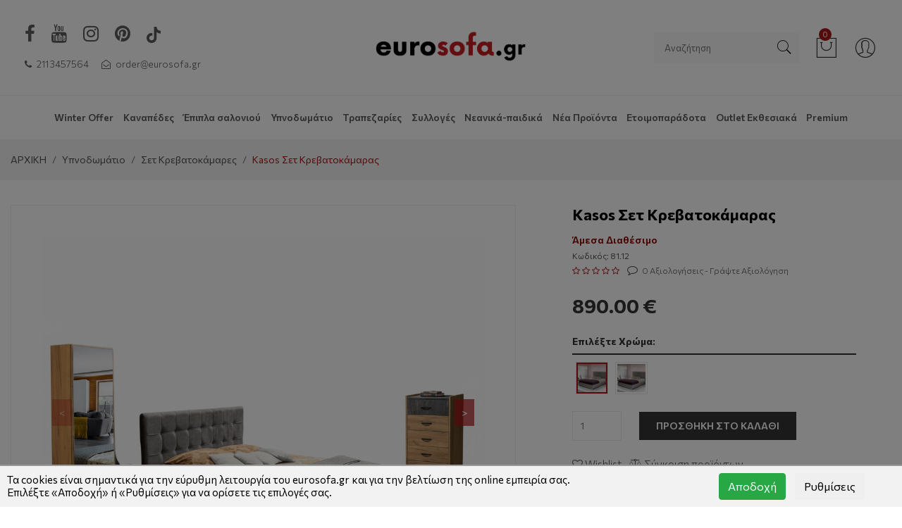

--- FILE ---
content_type: text/html; charset=UTF-8
request_url: https://www.eurosofa.gr/ell/product/Kasos-set-krevatokamaras
body_size: 19757
content:
<!DOCTYPE html>
<html lang="el">

<head>
    <meta charset="utf-8">
    <meta http-equiv="x-ua-compatible" content="ie=edge">
    <meta name="viewport" content="width=device-width, initial-scale=1">
    <script>var qazy = {};

qazy.qazy_image = "[data-uri]";


qazy.view_elements = [];

qazy.reveal = function(){
	for(var count = 0; count < qazy.view_elements.length; count++)
	{
		var offsetParentTop = 0;
		var temp = qazy.view_elements[count];
		do
		{
			if(!isNaN(temp.offsetTop))
			{
				offsetParentTop += temp.offsetTop;
			}
		}while(temp = temp.offsetParent)

		var pageYOffset = window.pageYOffset;
		var viewportHeight = window.innerHeight;

		var offsetParentLeft = 0;
		var temp = qazy.view_elements[count];
		do
		{
			if(!isNaN(temp.offsetLeft))
			{
				offsetParentLeft += temp.offsetLeft;
			}
		}while(temp = temp.offsetParent);

		var pageXOffset = window.pageXOffset;
		var viewportWidth = window.innerWidth;

		//if(offsetParentTop > pageYOffset && offsetParentTop < pageYOffset + viewportHeight && offsetParentLeft > pageXOffset && offsetParentLeft < pageXOffset + viewportWidth)
		if(offsetParentTop > pageYOffset && offsetParentTop < pageYOffset + viewportHeight)
		{
			qazy.view_elements[count].src = qazy.view_elements[count].getAttribute("data-qazy-src");
			qazy.view_elements[count].srcset = qazy.view_elements[count].getAttribute("data-qazy-srcset");
			/*
			console.log(qazy.view_elements[count].src);
			*/
			qazy.view_elements.splice(count, 1);
			count--;
		}
		else
		{
			/*
			console.log("offsetParentTop" + offsetParentTop + " pageYOffset" + pageYOffset + " viewportHeight" + window.innerHeight);
			var papaki = qazy.view_elements[count].getAttribute("data-qazy-src");
			console.log(papaki);
			*/
		}
	}
};

window.addEventListener("resize", qazy.reveal, false);
window.addEventListener("scroll", qazy.reveal, false);

//responsible for stopping img loading the image from server and also for displaying lazy loading image.
qazy.qazy_list_maker = function(){
	var elements = document.querySelectorAll("img[data-qazy][data-qazy='true']");

	for(var count = 0; count < elements.length; count++)
	{
		qazy.view_elements.push(elements[count]);
		elements[count].setAttribute("data-qazy", "false");

		var source_url = elements[count].src;
		var source_url_set = elements[count].srcset;
		elements[count].setAttribute("data-qazy-src", source_url);
		elements[count].setAttribute("data-qazy-srcset", source_url_set);
		/*
		console.log(source_url);
		*/
		elements[count].src = elements[count].getAttribute("data-qazy-placeholder") || qazy.qazy_image;
		elements[count].srcset = '';
	}
};

qazy.intervalObject = setInterval(function(){
	qazy.qazy_list_maker();
}, 50);

window.addEventListener("load", function() {
	clearInterval(qazy.intervalObject);
	qazy.qazy_list_maker();
	qazy.reveal();
}, false);
</script>

    <title>ΣΕΤ ΚΡΕΒΑΤΟΚΑΜΑΡΑΣ - eurosofa.gr</title>
    
        <base href="https://www.eurosofa.gr/" />
        <script type="text/javascript">var sitewww = 'https://www.eurosofa.gr/'</script>
    
    <meta http-equiv="expires" content="0">
<meta name="resource-type" content="document">
<meta name="distribution" content="global">
<meta name="author" content="eurosofa.gr">
<meta name="keywords" content="κρεβατοκαμαρα,κρεβατι σετ">
<meta name="description" content="Σετ κρεβατοκάμαρα με μοντέρνο σχεδιασμό ξύλινη και άκρως εντυπωσιακή αποτελούμενη από κρεβάτι, κομοδίνα, συρταριέρα, μπουντουάρ">
<meta name="robots" content="index, follow">
<meta name="revisit-after" content="1 days">
<meta name="rating" content="general">
<meta name="twitter:card" content="summary">
<meta property="og:description" content="Σετ κρεβατοκάμαρα με μοντέρνο σχεδιασμό ξύλινη και άκρως εντυπωσιακή αποτελούμενη από κρεβάτι, κομοδίνα, συρταριέρα, μπουντουάρ"/>
<meta name="twitter:description" content="Σετ κρεβατοκάμαρα με μοντέρνο σχεδιασμό ξύλινη και άκρως εντυπωσιακή αποτελούμενη από κρεβάτι, κομοδίνα, συρταριέρα, μπουντουάρ">
<meta property="og:title" content="ΣΕΤ ΚΡΕΒΑΤΟΚΑΜΑΡΑΣ"/>
<meta name="twitter:title" content="ΣΕΤ ΚΡΕΒΑΤΟΚΑΜΑΡΑΣ">
<meta property="og:url" content="https://www.eurosofa.gr/ell/product/Kasos-set-krevatokamaras"/>
<meta property="og:image" content="https://www.eurosofa.gr/https://www.eurosofa.gr/thumbnails/12/1/fpsocshare_10984_0/resize/0/255.255.255/300x300/jpg/1763981061_0_edited-edited-1763746988201.jpg"/>
<meta name="twitter:image" content="https://www.eurosofa.gr/https://www.eurosofa.gr/thumbnails/12/1/fpsocshare_10984_0/resize/0/255.255.255/300x300/jpg/1763981061_0_edited-edited-1763746988201.jpg">
<link rel="canonical" href="https://www.eurosofa.gr/ell/product/Kasos-set-krevatokamaras" />



    <!-- Favicons -->
    <link rel="shortcut icon" href="template/img/favicon.ico">
    <!-- Fontawesome css -->
    <link rel="stylesheet" href="template/css/font-awesome.min.css">
    <!-- Animate css -->
    <link rel="stylesheet" href="template/css/animate.css">
    <!-- 7-stroke fonts css -->
    <link rel="stylesheet" href="template/css/pe-icon-7-stroke.min.css">
    <!-- Nice select css
    <link rel="stylesheet" href="template/css/nice-select.css">-->
    <!-- Jquery fancybox css -->
    <link rel="stylesheet" href="template/css/jquery.fancybox.css">
    <!-- Jquery ui price slider css -->
    <link rel="stylesheet" href="template/css/jquery-ui.min.css">
    <!-- Meanmenu css -->
    <link rel="stylesheet" href="template/css/meanmenu.min.css">
    <!-- Owl carousel css -->
    <link rel="stylesheet" href="template/css/owl.carousel.min.css">
    <!-- Bootstrap css -->
    <link rel="stylesheet" href="template/css/bootstrap.min.css">
    <!-- Custom css -->
    <link rel="stylesheet" href="template/css/default.css">
    <!-- Main css -->
    <link rel="stylesheet" href="template/style.css?ver=0.7">
    <!-- Responsive css -->
    <link rel="stylesheet" href="template/css/responsive.css">
    <script src="https://unpkg.com/popper.js@1" defer></script>
    <script src="https://unpkg.com/tippy.js@5" defer></script>
    <!--    <link rel="stylesheet" href="https://unpkg.com/tippy.js@5/animations/scale.css"/>-->

    <!-- or the reference on CDN -->
    <link rel="stylesheet" href="https://cdn.jsdelivr.net/npm/@splidejs/splide@latest/dist/css/splide.min.css">

    <!-- Custom css -->
    <link rel="stylesheet" href="css/custom.css?ver=5.1">


    <link rel="stylesheet" href="css/extra2022.css?ver=1.1">


    <!-- Modernizer js -->
    <script src="template/js/vendor/modernizr-3.5.0.min.js"></script>



    
    
            <script>
            var cms_gtag_events = false;
            </script>
        
    
    
            <script>
            var cms_fbpixel_events = false;
            </script>
    

    <script type="text/javascript">
        (function (c, l, a, r, i, t, y) {
            c[a] = c[a] || function () { (c[a].q = c[a].q || []).push(arguments) };
            t = l.createElement(r); t.async = 1; t.src = "https://www.clarity.ms/tag/" + i;
            y = l.getElementsByTagName(r)[0]; y.parentNode.insertBefore(t, y);
        })(window, document, "clarity", "script", "a2xzo8htqh");
    </script>

    <meta name="google-site-verification" content="vPtE6zLIcfcBAEJNrQPIQzn3Nq_ZZ_0yygYGOIemUdA" />

    
</head>

<body id="home" class="eurosofabody nobscroll">
    




    <!-- Main Wrapper Start Here -->
    <div class="wrapper">
        <!-- Newsletter Popup Start -->

        <!-- Newsletter Popup End -->
        <!-- Main Header Area Start Here -->
        <header class="header-style-four">
            <!-- Header Top Start Here -->
            <div class="header-top">
                <div class="container-fluid">
                    <div class="row align-items-center">
                        <div class="col-lg-4">
                            <!-- Header Top Left Start -->
                            <div class="header-top-left">
                                <ul class="social-icon">
                                    <li>
                                        <a href="https://www.facebook.com/eurosofa.gr">
                                            <i class="fa fa-facebook" aria-hidden="true"></i>
                                        </a>
                                    </li>
                                    <li>
                                        <a href="https://www.youtube.com/channel/UCAOzuETQbKSBE6C-XC9aVAA">
                                            <i class="fa fa-youtube" aria-hidden="true"></i>
                                        </a>
                                    </li>
                                    <li>
                                        <a href="https://www.instagram.com/epipla_eurosofa/">
                                            <i class="fa fa-instagram" aria-hidden="true"></i>
                                        </a>
                                    </li>
                                    <li>
                                        <a href="https://pinterest.com">
                                            <i class="fa fa-pinterest" aria-hidden="true"></i>
                                        </a>
                                    </li>
                                    <li>
                                        <a href="https://www.tiktok.com/@eurosofa">
                                            <img src="template/img/tiktok-icon.png" alt="tiktok icon"
                                                style="width: 20px;vertical-align: sub;margin-top: 1px;">
                                        </a>
                                    </li>
                                </ul>
                                <ul>
                                    <li>
                                        <a href="tel:211 3457564"><i class="fa fa-phone"></i> 211 3457564</a>
                                    </li>
                                    <li>
                                        <a href="mailto:order@eurosofa.gr"><i class="fa fa-envelope-open-o"></i>
                                            order@eurosofa.gr</a>
                                    </li>
                                </ul>
                            </div>
                            <!-- Header Top Left End -->
                        </div>
                        <div class="col-lg-4">
                            <!-- Logo Start Here -->
                            <div class="logo text-center">
                                <a href="https://www.eurosofa.gr/">
                                    <img src="template/img/logo2024.jpg" alt="eurosofa.gr" id="mainlogo">
                                </a>
                            </div>
                            <!-- Logo End Here -->
                        </div>
                        <div class="col-lg-4">
                            <!-- Header Top Right Start -->
                            <div class="header-top-right float-lg-right">
                                <!--<ul class="stores">
                                    <li>
                                        <a href="ell/stores/"><i class="fa fa-map-marker"></i> Θα μας βρείτε <i class="fa fa-angle-down"></i></a>

                                        <ul class="ht-dropdown store-dropdown">
                                            
                                            <li>
                                                <a href="ell/stores/1/Aigaleo">Αιγάλεω</a>
                                            </li>
        
                                            <li>
                                                <a href="ell/stores/2/Agia-Paraskeyi">Αγία Παρασκευή</a>
                                            </li>
        
                                            <li>
                                                <a href="ell/stores/3/Alimos">Άλιμος</a>
                                            </li>
        
                                        </ul>

                                    </li>
                                </ul>-->
                                <div class="cart-box">
                                    <ul>
                                        <!-- Search Box Start Here -->
                                        <li>
                                            <div class="categorie-search-box header-sticky">
                                                <form method="get" action="search.php">
                                                    <input type="text" name="searchstr" id="search"
                                                        placeholder="Αναζήτηση" autocomplete="off">
                                                    <button>
                                                        <span class="pe-7s-search"></span>
                                                    </button>
                                                </form>
                                            </div>
                                        </li>
                                        <!-- Categorie Search Box End Here -->
                                        <li id="minicart">
                                            <a href="javascript:void()">
                                                <span class="pe-7s-shopbag"></span>
                                                <span class="total-pro">0</span>
                                            </a>
                                            <ul class="ht-dropdown cart-box-width">
                                                <li>
                                                    


                                                <div class="cart-footer">
                                                    <ul class="price-content">
                                                        <li>Σύνολο παραγγελίας
                                                            <span>0&euro;</span>
                                                        </li>
                                                    </ul>
                                                    <div class="cart-actions text-center">
                                                        <a class="cart-checkout" href="order_step1.php">Καλάθι αγορών</a>
                                                    </div>
                                                </div>

                                                </li>
                                            </ul>
                                        </li>

                                        <li>
                                            <a href="javascript:void()">
                                                <span class="pe-7s-user"></span>
                                            </a>
                                            <ul class="ht-dropdown cart-box-width">
                                                


											<li class="p-3">
												<a href="login_page.php">Σύνδεση</a>
											</li>
											<li class="p-3">
												<a title="Εγγραφή" href="register.php" style="positon:relative;" id="quick_sigup_link">Εγγραφή</a>
											</li>




                                            </ul>
                                        </li>
                                    </ul>
                                </div>
                            </div>
                            <!-- Header Top Right End -->
                        </div>
                    </div>
                </div>
                <!-- Container End -->
            </div>
            <!-- Header Top End Here -->
            <!-- Header Middle Start Here -->
            <div class="header-middle stick header-sticky">
                <div class="container-fluid">
                    <div class="row ">

                        <!-- Menu Area Start Here -->
                        <div class="col-12">
                            <nav>
                                
	<style>
	#mycatnavi { display: none; }
	</style>
	<ul id="mycatnavi">

		<li class="catnavi-lvl-1">
			<a href="ell/categories/ETOIMOPARADOTA">Winter Offer</a>
		</li>

		<li class="catnavi-lvl-1">
			<a href="ell/categories/SALONIA"> Καναπέδες</a>
			<div id="menudiv">
				<div class="row">
					<div class="col-9">
						<ul>
							
					<div class="row">
						<div class="col">
							<ul>
								
								<li class="cat-navi-l"><a href="ell/categories/GONIAKOI-KANAPEDES">Γωνιακοί καναπέδες</a></li>

								<li class="cat-navi-l"><a href="ell/categories/ΔΙΘΕΣΙΟΙ-ΤΡΙΘΕΣΙΟΙ-ΚΑΝΑΠΕΔΕΣ18">Διθέσιοι - Τριθέσιοι καναπέδες</a></li>

								<li class="cat-navi-l"><a href="ell/categories/ΚΑΝΑΠΕΔΕΣ-ΚΡΕΒΑΤΙA23">Καναπέδες κρεβάτια</a></li>

								<li class="cat-navi-l"><a href="ell/categories/Saloni-sta-metra-sas">Σαλόνι στα μέτρα σας</a></li>

								<li class="cat-navi-l"><a href="ell/categories/ΠΟΛΥΘΡΟΝΕΣ-ΣΚΑΜΠΟ-SHEZLONG20">Πολυθρόνες - Μπερζέρες - Σκαμπώ </a></li>

							</ul>
						</div>
					</div>

						</ul>
					</div>
					<div class="col-3">
						<p class="p-2"><img src="https://www.eurosofa.gr/thumbnails/12/2/catn6/resize/0/255.255.255/300x300/jpg/1697206966_0.jpg" alt=" Καναπέδες" class="img-fluid lazyload" data-qazy="true" /></p>
					</div>
				</div>
			</div>
		</li>

		<li class="catnavi-lvl-1">
			<a href="ell/categories/SYNTHETA-SALONIOY">Έπιπλα σαλονιού</a>
			<div id="menudiv">
				<div class="row">
					<div class="col-9">
						<ul>
							
					<div class="row">
						<div class="col-6">
							<ul>
								
								<li class="cat-navi-l"><a href="ell/categories/Syntheseis-salonioy">Σύνθετα Σαλονιού</a></li>

								<li class="cat-navi-l"><a href="ell/categories/ΤΡΑΠΕΖΑΚΙΑ-ΣΑΛΟΝΙΟΥ21">Τραπεζάκια σαλονιού</a></li>

								<li class="cat-navi-l"><a href="ell/categories/TRAPEZAKIA">Βοηθητικά Τραπεζάκια</a></li>

								<li class="cat-navi-l"><a href="ell/categories/EPIPLA-TV">Έπιπλα τηλεόρασης</a></li>

								<li class="cat-navi-l"><a href="ell/categories/KONSOLES">Κονσόλες</a></li>

								<li class="cat-navi-l"><a href="ell/categories/NTOYLAPIA">Ντουλάπια</a></li>

							</ul>
						</div>
						<div class="col-6">
							<ul>
								
								<li class="cat-navi-l"><a href="ell/categories/SYNTHESEIS-VIVLIOTHIKIS">Συνθέσεις βιβλιοθήκης</a></li>

								<li class="cat-navi-l"><a href="ell/categories/ΒΙΤΡΙΝΕΣ83">Βιτρίνες</a></li>

								<li class="cat-navi-l"><a href="ell/categories/RAFIA">Ράφια</a></li>

								<li class="cat-navi-l"><a href="ell/categories/SYRTARIERES">Συρταριέρες</a></li>

								<li class="cat-navi-l"><a href="ell/categories/MPOYFES">Μπουφέδες</a></li>

								<li class="cat-navi-l"><a href="ell/categories/EPIPLA-EISODOY">Έπιπλα εισόδου</a></li>

							</ul>
						</div>
					</div>

						</ul>
					</div>
					<div class="col-3">
						<p class="p-2"><img src="https://www.eurosofa.gr/thumbnails/12/2/catn157/resize/0/255.255.255/300x300/jpg/1761383478_0.jpg" alt="Έπιπλα σαλονιού" class="img-fluid lazyload" data-qazy="true" /></p>
					</div>
				</div>
			</div>
		</li>

		<li class="catnavi-lvl-1">
			<a href="ell/categories/ΚΡΕΒΑΤΟΚΑΜΑΡΕΣ8">Υπνοδωμάτιο</a>
			<div id="menudiv">
				<div class="row">
					<div class="col-9">
							
					<div class="row">
						<div class="col-6">
							<ul>
								
								<li class="cat-navi-h"><a href="ell/categories/KREVATIA">Κρεβάτια</a></li>

								<li class="cat-navi-l"><a href="ell/categories/Ependymena">Επενδυμένα</a></li>

								<li class="cat-navi-l"><a href="ell/categories/Boxspring">Boxspring</a></li>

								<li class="cat-navi-l"><a href="ell/categories/Ksylina">Ξύλινα</a></li>

								<li class="cat-navi-l"><a href="ell/categories/METALLIKA-KREVATIA">Μεταλλικά </a></li>

								<li class="cat-navi-l"><a href="ell/categories/SET-KREVATOKAMARES">Σετ κρεβατοκάμαρες</a></li>

								<li class="cat-navi-l"><a href="ell/categories/SYRTARIERES-KREVATOKAMARAS">Συρταριέρες κρεβατοκάμαρας</a></li>

								<li class="cat-navi-l"><a href="ell/categories/ΚΟΜΟΔΙΝΑ26">Κομοδίνα</a></li>

								<li class="cat-navi-l"><a href="ell/categories/ΚΑΘΡΕΠΤΕΣ28">Καθρέπτες</a></li>

							</ul>
						</div>
						<div class="col-6">
							<ul>
								
								<li class="cat-navi-h"><a href="ell/categories/ΝΤΟΥΛΑΠΕΣ29">Ντουλάπες</a></li>

								<li class="cat-navi-l"><a href="ell/categories/SYROMENES">Συρόμενες</a></li>

								<li class="cat-navi-l"><a href="ell/categories/ANOIGOMENES">Ανοιγόμενες</a></li>

								<li class="cat-navi-l"><a href="ell/categories/PROSTHETA-EIDI-NTOYLAPAS">Πρόσθετα είδη ντουλάπας</a></li>

								<li class="cat-navi-l"><a href="ell/categories/ΡΑΦΙΑ86">Ράφια</a></li>

								<li class="cat-navi-l"><a href="ell/categories/ΤΕΛΑΡΑ-ΑΝΑΤΟΜΙΚΑ-ΠΛΑΙΣΙΑ-ΤΑΒΛΕΣ119">Τελάρα , Τάβλες</a></li>

								<li class="cat-navi-l"><a href="ell/categories/ΣΤΡΩΜΑΤΑ13">Στρώματα</a></li>

								<li class="cat-navi-l"><a href="ell/categories/PROSTHETA-EIDI-KREVATOKAMARAS">Πρόσθετα είδη κρεβατοκάμαρας</a></li>

							</ul>
						</div>
					</div>

					</div>
					<div class="col-3">
						<p class="p-2"><img src="https://www.eurosofa.gr/thumbnails/12/2/catn8/resize/0/255.255.255/300x300/jpg/1761380573_0.jpg" alt="Υπνοδωμάτιο" class="img-fluid lazyload" data-qazy="true" /></p>
					</div>
				</div>
			</div>
		</li>

		<li class="catnavi-lvl-1">
			<a href="ell/categories/ΕΠΙΠΛΑ-ΤΡΑΠΕΖΑΡΙΑΣ9">Τραπεζαρίες</a>
			<div id="menudiv">
				<div class="row">
					<div class="col-9">
						<ul>
							
					<div class="row">
						<div class="col">
							<ul>
								
								<li class="cat-navi-l"><a href="ell/categories/ΤΡΑΠΕΖΙΑ30">Τραπέζια</a></li>

								<li class="cat-navi-l"><a href="ell/categories/ΚΑΡΕΚΛΕΣ31">Καρέκλες</a></li>

								<li class="cat-navi-l"><a href="ell/categories/MPOYFEDES-TRAPEZARIAS">Μπουφέδες τραπεζαρίας </a></li>

								<li class="cat-navi-l"><a href="ell/categories/VITRINES-TRAPEZARIAS">Βιτρίνες τραπεζαρίες</a></li>

							</ul>
						</div>
					</div>

						</ul>
					</div>
					<div class="col-3">
						<p class="p-2"><img src="https://www.eurosofa.gr/thumbnails/12/2/catn9/resize/0/255.255.255/300x300/jpg/1761729583_0.jpg" alt="Τραπεζαρίες" class="img-fluid lazyload" data-qazy="true" /></p>
					</div>
				</div>
			</div>
		</li>

		<li class="catnavi-lvl-1">
			<a href="ell/categories/Sylloges-Epiplon">Συλλογές</a>
		</li>

		<li class="catnavi-lvl-1">
			<a href="ell/categories/SYLLOGI-NEANIKA-EPIPLA">Νεανικά-παιδικά </a>
			<div id="menudiv">
				<div class="row">
					<div class="col-9">
							
					<div class="row">
						<div class="col">
							<ul>
								
								<li class="cat-navi-h"><a href="ell/categories/GRAFEIA">Γραφείο</a></li>

								<li class="cat-navi-l"><a href="ell/categories/GRAFEIO">Γραφεία</a></li>

								<li class="cat-navi-l"><a href="ell/categories/VIVLIOTHIKES">Βιβλιοθήκες  </a></li>

							</ul>
						</div>
					</div>

					</div>
					<div class="col-3">
						<p class="p-2"><img src="https://www.eurosofa.gr/thumbnails/12/2/catn297/resize/0/255.255.255/300x300/jpg/1490029132_0.jpeg" alt="Νεανικά-παιδικά " class="img-fluid lazyload" data-qazy="true" /></p>
					</div>
				</div>
			</div>
		</li>

		<li class="catnavi-lvl-1">
			<a href="ell/categories/Nea-Proionta">Νέα Προϊόντα</a>
		</li>

		<li class="catnavi-lvl-1">
			<a href="ell/categories/HotelAirbnb">Ετοιμοπαράδοτα</a>
		</li>

		<li class="catnavi-lvl-1">
			<a href="ell/categories/Outlet-Proionta">Outlet Εκθεσιακά</a>
		</li>

		<li class="catnavi-lvl-1">
			<a href="ell/categories/PREMIUM">Premium</a>
			<div id="menudiv">
				<div class="row">
					<div class="col-9">
							
					<div class="row">
						<div class="col">
							<ul>
								
								<li class="cat-navi-l"><a href="ell/categories/krevatokamares"> Κρεβατοκάμαρες</a></li>

								<li class="cat-navi-l"><a href="ell/categories/Epipla-salonioy-premium">Έπιπλα σαλονιού premium </a></li>

								<li class="cat-navi-l"><a href="ell/categories/Trapezakia-Salonioy-Premium">Τραπεζάκια Σαλονιού Premium</a></li>

								<li class="cat-navi-h"><a href="ell/categories/epipla-trapezarias">έπιπλα τραπεζαρίας</a></li>

								<li class="cat-navi-l"><a href="ell/categories/Karekles-Premium">Καρέκλες Premium </a></li>

								<li class="cat-navi-l"><a href="ell/categories/Trapezia">Τραπέζια Premium</a></li>

							</ul>
						</div>
					</div>

					</div>
					<div class="col-3">
						<p class="p-2"></p>
					</div>
				</div>
			</div>
		</li>

	</ul>

                            </nav>
                        </div>
                        <!-- Menu Area End Here -->

                    </div>
                    <!-- Row End -->
                    <!-- Mobile Menu Start Here -->
                    <div class="mobile-menu d-block d-lg-none">
                        <nav>
                            
	<ul>

		<li class="catnavi-lvl-1">
			<a href="ell/categories/ETOIMOPARADOTA">Winter Offer</a>
			<ul>
				
			</ul>
		</li>

		<li class="catnavi-lvl-1">
			<a href="ell/categories/SALONIA"> Καναπέδες</a>
			<ul>
				
								
								<li class="cat-navi-l"><a href="ell/categories/GONIAKOI-KANAPEDES">Γωνιακοί καναπέδες</a></li>

								<li class="cat-navi-l"><a href="ell/categories/ΔΙΘΕΣΙΟΙ-ΤΡΙΘΕΣΙΟΙ-ΚΑΝΑΠΕΔΕΣ18">Διθέσιοι - Τριθέσιοι καναπέδες</a></li>

								<li class="cat-navi-l"><a href="ell/categories/ΚΑΝΑΠΕΔΕΣ-ΚΡΕΒΑΤΙA23">Καναπέδες κρεβάτια</a></li>

								<li class="cat-navi-l"><a href="ell/categories/Saloni-sta-metra-sas">Σαλόνι στα μέτρα σας</a></li>

								<li class="cat-navi-l"><a href="ell/categories/ΠΟΛΥΘΡΟΝΕΣ-ΣΚΑΜΠΟ-SHEZLONG20">Πολυθρόνες - Μπερζέρες - Σκαμπώ </a></li>


			</ul>
		</li>

		<li class="catnavi-lvl-1">
			<a href="ell/categories/SYNTHETA-SALONIOY">Έπιπλα σαλονιού</a>
			<ul>
				
								
								<li class="cat-navi-l"><a href="ell/categories/Syntheseis-salonioy">Σύνθετα Σαλονιού</a></li>

								<li class="cat-navi-l"><a href="ell/categories/ΤΡΑΠΕΖΑΚΙΑ-ΣΑΛΟΝΙΟΥ21">Τραπεζάκια σαλονιού</a></li>

								<li class="cat-navi-l"><a href="ell/categories/TRAPEZAKIA">Βοηθητικά Τραπεζάκια</a></li>

								<li class="cat-navi-l"><a href="ell/categories/EPIPLA-TV">Έπιπλα τηλεόρασης</a></li>

								<li class="cat-navi-l"><a href="ell/categories/KONSOLES">Κονσόλες</a></li>

								<li class="cat-navi-l"><a href="ell/categories/NTOYLAPIA">Ντουλάπια</a></li>

								<li class="cat-navi-l"><a href="ell/categories/SYNTHESEIS-VIVLIOTHIKIS">Συνθέσεις βιβλιοθήκης</a></li>

								<li class="cat-navi-l"><a href="ell/categories/ΒΙΤΡΙΝΕΣ83">Βιτρίνες</a></li>

								<li class="cat-navi-l"><a href="ell/categories/RAFIA">Ράφια</a></li>

								<li class="cat-navi-l"><a href="ell/categories/SYRTARIERES">Συρταριέρες</a></li>

								<li class="cat-navi-l"><a href="ell/categories/MPOYFES">Μπουφέδες</a></li>

								<li class="cat-navi-l"><a href="ell/categories/EPIPLA-EISODOY">Έπιπλα εισόδου</a></li>


			</ul>
		</li>

		<li class="catnavi-lvl-1">
			<a href="ell/categories/ΚΡΕΒΑΤΟΚΑΜΑΡΕΣ8">Υπνοδωμάτιο</a>
			<ul>
				
								
								<li class="cat-navi-l"><a href="ell/categories/KREVATIA">Κρεβάτια</a></li>

								<li class="cat-navi-l"><a href="ell/categories/SET-KREVATOKAMARES">Σετ κρεβατοκάμαρες</a></li>

								<li class="cat-navi-l"><a href="ell/categories/SYRTARIERES-KREVATOKAMARAS">Συρταριέρες κρεβατοκάμαρας</a></li>

								<li class="cat-navi-l"><a href="ell/categories/ΚΟΜΟΔΙΝΑ26">Κομοδίνα</a></li>

								<li class="cat-navi-l"><a href="ell/categories/ΚΑΘΡΕΠΤΕΣ28">Καθρέπτες</a></li>

								<li class="cat-navi-l"><a href="ell/categories/ΝΤΟΥΛΑΠΕΣ29">Ντουλάπες</a></li>

								<li class="cat-navi-l"><a href="ell/categories/ΡΑΦΙΑ86">Ράφια</a></li>

								<li class="cat-navi-l"><a href="ell/categories/ΤΕΛΑΡΑ-ΑΝΑΤΟΜΙΚΑ-ΠΛΑΙΣΙΑ-ΤΑΒΛΕΣ119">Τελάρα , Τάβλες</a></li>

								<li class="cat-navi-l"><a href="ell/categories/ΣΤΡΩΜΑΤΑ13">Στρώματα</a></li>

								<li class="cat-navi-l"><a href="ell/categories/PROSTHETA-EIDI-KREVATOKAMARAS">Πρόσθετα είδη κρεβατοκάμαρας</a></li>


			</ul>
		</li>

		<li class="catnavi-lvl-1">
			<a href="ell/categories/ΕΠΙΠΛΑ-ΤΡΑΠΕΖΑΡΙΑΣ9">Τραπεζαρίες</a>
			<ul>
				
								
								<li class="cat-navi-l"><a href="ell/categories/ΤΡΑΠΕΖΙΑ30">Τραπέζια</a></li>

								<li class="cat-navi-l"><a href="ell/categories/ΚΑΡΕΚΛΕΣ31">Καρέκλες</a></li>

								<li class="cat-navi-l"><a href="ell/categories/MPOYFEDES-TRAPEZARIAS">Μπουφέδες τραπεζαρίας </a></li>

								<li class="cat-navi-l"><a href="ell/categories/VITRINES-TRAPEZARIAS">Βιτρίνες τραπεζαρίες</a></li>


			</ul>
		</li>

		<li class="catnavi-lvl-1">
			<a href="ell/categories/Sylloges-Epiplon">Συλλογές</a>
			<ul>
				
			</ul>
		</li>

		<li class="catnavi-lvl-1">
			<a href="ell/categories/SYLLOGI-NEANIKA-EPIPLA">Νεανικά-παιδικά </a>
			<ul>
				
								
								<li class="cat-navi-l"><a href="ell/categories/GRAFEIA">Γραφείο</a></li>


			</ul>
		</li>

		<li class="catnavi-lvl-1">
			<a href="ell/categories/Nea-Proionta">Νέα Προϊόντα</a>
			<ul>
				
			</ul>
		</li>

		<li class="catnavi-lvl-1">
			<a href="ell/categories/HotelAirbnb">Ετοιμοπαράδοτα</a>
			<ul>
				
			</ul>
		</li>

		<li class="catnavi-lvl-1">
			<a href="ell/categories/Outlet-Proionta">Outlet Εκθεσιακά</a>
			<ul>
				
			</ul>
		</li>

		<li class="catnavi-lvl-1">
			<a href="ell/categories/PREMIUM">Premium</a>
			<ul>
				
								
								<li class="cat-navi-l"><a href="ell/categories/krevatokamares"> Κρεβατοκάμαρες</a></li>

								<li class="cat-navi-l"><a href="ell/categories/Epipla-salonioy-premium">Έπιπλα σαλονιού premium </a></li>

								<li class="cat-navi-l"><a href="ell/categories/epipla-trapezarias">έπιπλα τραπεζαρίας</a></li>

								<li class="cat-navi-l"><a href="ell/categories/Trapezakia-Salonioy-Premium">Τραπεζάκια Σαλονιού Premium</a></li>


			</ul>
		</li>

	</ul>

                        </nav>
                    </div>
                    <!-- Mobile Menu End Here -->
                </div>
                <!-- Container End -->
            </div>
            <!-- Header Middle End Here -->
        </header>
        <!-- Main Header Area End Here -->
        <!-- Breadcrumb Area Start Here -->
        <div class="breadcrumb-area">
            <div class="container-fluid">
				<div class="row">
					<div class="col-12">
						<ol class="breadcrumb breadcrumb-list">
							<li class="breadcrumb-item"><a href="https://www.eurosofa.gr/">ΑΡΧΙΚΗ</a></li>
							
						<li class="breadcrumb-item"><a href="ell/categories/ΚΡΕΒΑΤΟΚΑΜΑΡΕΣ8">Υπνοδωμάτιο</a></li>

						<li class="breadcrumb-item"><a href="ell/categories/SET-KREVATOKAMARES">Σετ κρεβατοκάμαρες</a></li>

							<li class="breadcrumb-item active">Kasos σετ κρεβατοκάμαρας </li>
						</ol>
					</div>
				</div>
            </div>
        </div>
        <!-- Breadcrumb Area End Here -->


        <!-- Product Thumbnail Start -->
        <div class="main-product-thumbnail white-bg ptb-90">
            <div class="container-fluid">
                <div class="row">
                    <!-- Main Thumbnail Image Start -->
                    <div class="col-lg-7 col-md-7 mb-all-40">
                        <!-- Thumbnail Large Image start -->
                        <div class="tab-content htc__product__details__tab__content">
                           <!-- <div class="owl-carousel product-detail-slider clearfix" data-slider-id="1" id="gal_02"> -->

                            <div class="clearfix splide" id="primary-slider">
                                <div class="">
                                <div class="splide__arrows">
                                    <button class="splide__arrow splide__arrow--prev">
                                        <
                                    </button>
                                    <button class="splide__arrow splide__arrow--next">
                                        >
                                    </button>
                                </div>

                                <div class="splide__track">
                                    <ul class="splide__list">



                                        <li class="splide__slide" style="max-width:100%"><a data-fancybox="gallery" href="products_img/1763981061_0_edited-edited-1763746988201.jpg" class="gallery-fancy-url"> <img src="products_img/1763981061_0_edited-edited-1763746988201.jpg" id="image-main" data-color="0"> </a></li>


                                        <li class="splide__slide" style="max-width:100%"><a data-fancybox="gallery" href="products_img/1737553666_0_Anonymo-sxedio-3.jpg" class="gallery-fancy-url"> <img src="products_img/1737553666_0_Anonymo-sxedio-3.jpg" id="image-main" data-color="0"> </a></li>


                                        <li class="splide__slide" style="max-width:100%"><a data-fancybox="gallery" href="products_img/1684328018_5_eurosofa-Kasos-6382.jpg" class="gallery-fancy-url"> <img src="products_img/1684328018_5_eurosofa-Kasos-6382.jpg" id="image-main" data-color="0"> </a></li>


                                        <li class="splide__slide" style="max-width:100%"><a data-fancybox="gallery" href="products_img/1684328018_1_eurosofa-Kasos-6378.jpg" class="gallery-fancy-url"> <img src="products_img/1684328018_1_eurosofa-Kasos-6378.jpg" id="image-main" data-color="0"> </a></li>


                                        <li class="splide__slide" style="max-width:100%"><a data-fancybox="gallery" href="products_img/1684328018_4_eurosofa-Kasos-6381.jpg" class="gallery-fancy-url"> <img src="products_img/1684328018_4_eurosofa-Kasos-6381.jpg" id="image-main" data-color="0"> </a></li>


                                        <li class="splide__slide" style="max-width:100%"><a data-fancybox="gallery" href="products_img/1684328018_3_eurosofa-Kasos-6380.jpg" class="gallery-fancy-url"> <img src="products_img/1684328018_3_eurosofa-Kasos-6380.jpg" id="image-main" data-color="0"> </a></li>


                                        <li class="splide__slide" style="max-width:100%"><a data-fancybox="gallery" href="products_img/1684328018_0_eurosofa-Kasos-6377.jpg" class="gallery-fancy-url"> <img src="products_img/1684328018_0_eurosofa-Kasos-6377.jpg" id="image-main" data-color="0"> </a></li>


                                        <li class="splide__slide" style="max-width:100%"><a data-fancybox="gallery" href="products_img/1684328018_2_eurosofa-Kasos-6379.jpg" class="gallery-fancy-url"> <img src="products_img/1684328018_2_eurosofa-Kasos-6379.jpg" id="image-main" data-color="0"> </a></li>


                                    </ul>
                                </div>
                                </div>
                            </div>

                                <div class="splide" id="secondary-slider">
                                    <div class="splide__track">
                                        <ul class="splide__list">

                                            <li class="splide__slide" data-color="0"><img src="products_img/1763981061_0_edited-edited-1763746988201.jpg" id="image-thumb"> </li>


                                            <li class="splide__slide" data-color="0"><img src="products_img/1737553666_0_Anonymo-sxedio-3.jpg" id="image-thumb"> </li>


                                            <li class="splide__slide" data-color="0"><img src="products_img/1684328018_5_eurosofa-Kasos-6382.jpg" id="image-thumb"> </li>


                                            <li class="splide__slide" data-color="0"><img src="products_img/1684328018_1_eurosofa-Kasos-6378.jpg" id="image-thumb"> </li>


                                            <li class="splide__slide" data-color="0"><img src="products_img/1684328018_4_eurosofa-Kasos-6381.jpg" id="image-thumb"> </li>


                                            <li class="splide__slide" data-color="0"><img src="products_img/1684328018_3_eurosofa-Kasos-6380.jpg" id="image-thumb"> </li>


                                            <li class="splide__slide" data-color="0"><img src="products_img/1684328018_0_eurosofa-Kasos-6377.jpg" id="image-thumb"> </li>


                                            <li class="splide__slide" data-color="0"><img src="products_img/1684328018_2_eurosofa-Kasos-6379.jpg" id="image-thumb"> </li>


                                        </ul>
                                    </div>
                                </div>
                                <style>div#secondary-slider-track.splide__track { display:block;}</style>

                        </div>
                    </div>
                    <input type="hidden" id="is_sico" value="2">
                    <!-- Thumbnail Description Start -->
                    <div class="col-lg-5 col-md-5">
                        <div class="thubnail-desc fix">
                            <h1 class="h3 product-header" id="prd-title">Kasos σετ κρεβατοκάμαρας </h1>
                            <p class="availability in-stock"> <span style='color: darkred'>Άμεσα Διαθέσιμο</span></p>
                            <p style="color: #333;font-weight: 300;font-size: 12px;line-height: 21px;">Κωδικός: 81.12</p>
                            <p class="d-none"><a href="ell/product/Kasos-set-krevatokamaras">reload</a></p>
                            <ul class="rating-summary ">
                                <li class="rating-pro">
									<i class="fa fa-star-o"></i>
									<i class="fa fa-star-o"></i>
									<i class="fa fa-star-o"></i>
									<i class="fa fa-star-o"></i>
									<i class="fa fa-star-o"></i>
                                </li>
                                <li class="read-review  add-review"><a href="javascript:void(0);" data-pid="1684327256">0 Αξιολογήσεις - Γράψτε αξιολόγηση</a></li>
                            </ul>
							
                            <div class="pro-thumb-price mt-10">
                                <p class="d-flex align-items-center"></p>
                            </div>
                            

                            





                            <div class="product-details-fullprice">
                                <span></span>
                            </div>
                            <div class="product-details-prices" style="padding-bottom: 20px; ">
                                <!--<span></span>-->
                                <span style="border: medium none; font-weight: 500; font-size: 28px; padding-right: 15px; color: rgb(52, 52, 52);"></span>
                            </div>
                            <div class="product-sicomessage" style="padding-bottom: 20px">
                                <span style="border: medium none;font-weight: bold;font-size: 28px;padding-right: 15px;color: rgb(52, 52, 52);"></span>
                            </div>
                            <div class="chosencolor"></div>





                            <div class="select-color" id="color_1684327256"><label>Επιλέξτε χρώμα:</label><div class="inner"> <a href="javascript:void(0)" data-id="6253" data-prod_id="1684327256" title="Χωρίς Στρώμα Και Τάβλες" data-color="6253" class=""><span><img class="lazy img-responsive" src='https://www.eurosofa.gr/thumbnails/42/9/f_color6253/superfill/0/255.255.255/50x50/jpg/1717756048_1699617348_0_Eurosofa-Kea-9858-4.3.jpg' alt="Χωρίς Στρώμα Και Τάβλες" width="50" /></span></a><a href="javascript:void(0)" data-id="6254" data-prod_id="1684327256" title="Με Στρώμα Και Τάβλες" data-color="6254" class=""><span><img class="lazy img-responsive" src='https://www.eurosofa.gr/thumbnails/42/9/f_color6254/superfill/0/255.255.255/50x50/jpg/1717756103_1699617348_0_Eurosofa-Kea-9858-4.3.jpg' alt="Με Στρώμα Και Τάβλες" width="50" /></span></a></div></div>
                            
                            









                            <div class="quatity-stock my-1">

                                <ul class="d-flex flex-wrap align-items-center">
                                    <li class="box-quantity">
                                            <input class="quantity" type="number" min="1" value="1" id="qty_1684327256">
                                    </li>
                                    <li>
                                        <!--<button class="pro-cart fpCart" rel="1684327256">προσθηκη στο καλαθι</button>-->
                                        <button type="button" id="add-cart-text" title="Αγορά"  class="pro-cart sicoBuy fpCartInactive add-cart-text " data-pid="1684327256" data-rel="1684327256" data-text="Επιλέξτε χαρακτηριστικά!" data-attrid="" data-pricedisc="" data-disc=" 19.00 "><span><span class="text">Προσθήκη στο καλάθι</span></span></button>

                                    </li>

                                </ul>
                            </div>


												<ul class="add-to-links">

													<li>
														<a href="javascript:void(0);" title="Wishlist" class="link-wishlist addtowish" data-pid="1684327256"> <i class="fa fa-heart-o"></i> Wishlist</a>
													</li>

													<li>
														<a href="javascript:void(0);" class="link-compare addtocompare" title="Σύγκριση προϊόντων" data-pid="1684327256"> <i class="fa fa-balance-scale" aria-hidden="true"></i> Σύγκριση προϊόντων</a>
													</li>

												</ul>


                            <div class="mt-3 mb-3 text-center">
                                <img src="images/bnpl300.png" alt="tbi">
                            </div>

                            <div class="mt-3 mb-3" id="shipping-calc-wrapper" data-pid="1684327256">
                                <div class=""><button class="shipping-calc-toggle btn btn-sm btn-dark rounded-0 mr-3">Υπολογισμός μεταφορικών</button><br><br> <a href="ell/contact/1684327256"><span class="in-stock"><i class="fa fa-question-circle"></i> ρωτηστε για το προϊον </span></a></div>
                                <div class="shipping-calc-form py-3 d-none">
                                    <div><input type="text" name="zip" class="form-control form-control-sm" placeholder="Εισάγετε τον Ταχυδρομικό κώδικα σας" /></div>
                                    <div class="shipping-calc-form-areas"></div>
                                </div>
                            </div>
                            <div class="clearfix mb-30">
                                <span style="font-style: italic;">Η χρωματική απόχρωση όλων των προϊόντων στο site της Eurosofa, ενδέχεται να διαφέρει ελαφρώς σε σχέση με τη φωτογραφική απεικόνισή τους στην οθόνη σας.</span>
                            </div>

							  <!-- <div class="color clearfix mb-30"> -->

                                        <!-- <button class="pro-cart">δημιουργηστε το συνθετο σας</button> -->

                              <!-- </div> -->


							<!--
							<div  class="quatity-stock" style="margin-top: 30px;">
								<button class="pro-cart">ΔΕΙΤΕ ΤΟ ΣΤΟ ΧΩΡΟ ΣΑΣ</button>
							</div>
							-->

                        </div>

                    </div>
                    <!-- Thumbnail Description End -->
                </div>
                <!-- Row End -->
            </div>
            <!-- Container End -->
        </div>

        <!-- Product Thumbnail End -->





            <div class="container-fluid" style="margin-top: 40px">
				<div class="row">
					<div class="col">

						<ul class="nav nav-tabs" role="tablist">
							
							<li class="nav-item">
								<a class="nav-link active" href="#fp-detail" data-toggle="tab" role="tab">Περιγραφή</a>
							</li>

						</ul>

						<div class="tab-content" id="myTabContent">
							
							<div class="tab-pane fade show active" id="fp-detail" role="tabpanel">
								<div class="p-3">
									<p>Σετ κρεβατοκάμαρα με μοντέρνο σχεδιασμός .</p>
<p>Αναζητάτε ένα εντυπωσιακό έπιπλο για το υπνοδωμάτιό σας;</p>
<p>Η ιδανική επιλογή είναι το σετ κρεβατοκάμαρας Kasos.</p>
<p>Στιβαρή κατασκευή ελληνικής κατασκευής.</p>
<p>&#160;</p>
<p>Στην τιμή συμπεριλαμβάνεται :</p>
<p>&#160;</p>
<p>1.Κρεβάτι (για στρώμα 160x200) : 172x212x116 cm (Μ/Π/Υ)</p>
<p>&#160;</p>
<p>2.Κομοδίνα (2 τεμάχια) :      50,5x40,5x44 cm (Μ/B/Υ)</p>
<p>&#160;</p>
<p>3.Συρταριέρα : 50,5x40x105,5 cm (Μ/B/Υ)</p>
<p>&#160;</p>
<p>4.Mπουντουάρ : 50x185x20/40 cm (Μ/Υ/Β)&#160;</p>
<p>&#160;</p>
<p>&#160;</p>
<p>&#160;</p>
<p>Τιμή για τάβλες + 45 €</p>
<p>&#160;</p>
<p>Στην προσφορά με το στρώμα είναι το CocoLatex B27</p>
<p><a href="https://www.eurosofa.gr/ell/product/FRESH-STROMA-CHIC-STROM">www.eurosofa.gr/ell/product/FRESH-STROMA-CHIC-STROM</a></p>
<p>&#160;</p>
<p>&#160;</p>
								</div>
							</div>

						</div>

					</div>
				</div>
            </div>


        <!-- New Arrival Products Start Here -->
        <div class="new-arrival no-border-style ptb-90 mt-50">
            <div class="container">

                <div class="section-title text-center">
                    <h2>Related Products</h2>
                    <p>Add our new arrivals to your weekly lineup</p>
                </div>

                <div class="our-pro-active owl-carousel">

					
                    <div class="single-makal-product">
                        <div class="pro-img">
                            <a href="ell/product/Aelia-Set-Krevatokamaras">
                                <img src="https://www.eurosofa.gr/thumbnails/11/1/prod11870_/resize/0/255.255.255/280x357/jpg/1761321991_0_edited-edited-1761317444785-megali-metria.jpg" alt="Aelia Σετ Κρεβατοκάμαρας" class="img-fluid lazyload" data-qazy="true" />
                            </a>
                            <span class="sticker-new"><img src="icons_tags2/1761416095_BlackFridaySaleFacebookShopAd1200x444px1200x333px1200x444pxWpisnaInstagram.jpeg" id="tag-icon-extra">Premium</span>
							<div class="quick-view-pro">
								<a data-toggle="modal" data-target="#product-window" class="quick-view product-quickview" href="javascript:void(0);" data-url="ell/productqv/Aelia-Set-Krevatokamaras"></a>
							</div>
                        </div>
                        <div class="pro-content">
                            <h4 class="pro-title">
                                <a href="ell/product/Aelia-Set-Krevatokamaras">Aelia Σετ Κρεβατοκάμαρας</a>
                            </h4>
                            <p>
                                <span class="price">Από 800.00&euro;</span>
                            </p>
                            <div class="pro-actions">







                                <!--
								<div class="actions-secondary">
                                    <div class="rating">
                                        <i class="fa fa-star" aria-hidden="true"></i>
                                        <i class="fa fa-star" aria-hidden="true"></i>
                                        <i class="fa fa-star" aria-hidden="true"></i>
                                        <i class="fa fa-star-o" aria-hidden="true"></i>
                                        <i class="fa fa-star-o" aria-hidden="true"></i>
                                    </div>
                                </div>
								-->
                            </div>
                        </div>
                    </div>

                    <div class="single-makal-product">
                        <div class="pro-img">
                            <a href="ell/product/Sienna-Krevati">
                                <img src="https://www.eurosofa.gr/thumbnails/11/1/prod11862_/resize/0/255.255.255/280x357/jpg/1761316619_0_edited-edited-1761314965869-metria-megali.jpg" alt="Sienna Σετ Κρεβατοκάμαρας" class="img-fluid lazyload" data-qazy="true" />
                            </a>
                            <span class="sticker-new"><img src="icons_tags2/1761416095_BlackFridaySaleFacebookShopAd1200x444px1200x333px1200x444pxWpisnaInstagram.jpeg" id="tag-icon-extra">Premium</span>
							<div class="quick-view-pro">
								<a data-toggle="modal" data-target="#product-window" class="quick-view product-quickview" href="javascript:void(0);" data-url="ell/productqv/Sienna-Krevati"></a>
							</div>
                        </div>
                        <div class="pro-content">
                            <h4 class="pro-title">
                                <a href="ell/product/Sienna-Krevati">Sienna Σετ Κρεβατοκάμαρας</a>
                            </h4>
                            <p>
                                
														<span class="price">2,880.00&euro;</span>

                            </p>
                            <div class="pro-actions">







                                <!--
								<div class="actions-secondary">
                                    <div class="rating">
                                        <i class="fa fa-star" aria-hidden="true"></i>
                                        <i class="fa fa-star" aria-hidden="true"></i>
                                        <i class="fa fa-star" aria-hidden="true"></i>
                                        <i class="fa fa-star-o" aria-hidden="true"></i>
                                        <i class="fa fa-star-o" aria-hidden="true"></i>
                                    </div>
                                </div>
								-->
                            </div>
                        </div>
                    </div>

                    <div class="single-makal-product">
                        <div class="pro-img">
                            <a href="ell/product/Karpathos-set-krevatokamara">
                                <img src="https://www.eurosofa.gr/thumbnails/11/1/prod7538_/resize/0/255.255.255/280x357/jpg/1763721122_0_edited-edited-1763721035649.jpg" alt="Karpathos σετ κρεβατοκάμαρας Δώρο μαξιλάρες στο κεφαλάρι" class="img-fluid lazyload" data-qazy="true" />
                            </a>
                            <span class="sticker-new"><img src="icons_tags2/1764790266_BlackFridaySaleFacebookShopAd1200x444px1200x333px1200x444pxWpisnaInstagram.jpeg" id="tag-icon-extra">Winter Offer</span>
							<div class="quick-view-pro">
								<a data-toggle="modal" data-target="#product-window" class="quick-view product-quickview" href="javascript:void(0);" data-url="ell/productqv/Karpathos-set-krevatokamara"></a>
							</div>
                        </div>
                        <div class="pro-content">
                            <h4 class="pro-title">
                                <a href="ell/product/Karpathos-set-krevatokamara">Karpathos σετ κρεβατοκάμαρας Δώρο μαξιλάρες στο κεφαλάρι</a>
                            </h4>
                            <p>
                                <span class="price">Από 890.00&euro;</span>
                            </p>
                            <div class="pro-actions">







                                <!--
								<div class="actions-secondary">
                                    <div class="rating">
                                        <i class="fa fa-star" aria-hidden="true"></i>
                                        <i class="fa fa-star" aria-hidden="true"></i>
                                        <i class="fa fa-star" aria-hidden="true"></i>
                                        <i class="fa fa-star-o" aria-hidden="true"></i>
                                        <i class="fa fa-star-o" aria-hidden="true"></i>
                                    </div>
                                </div>
								-->
                            </div>
                        </div>
                    </div>

                    <div class="single-makal-product">
                        <div class="pro-img">
                            <a href="ell/product/Trend-Krevatokamara">
                                <img src="https://www.eurosofa.gr/thumbnails/11/1/prod11830_/resize/0/255.255.255/280x357/jpg/1760347970_0_1.jpg" alt="Trend Κρεβατοκάμαρα" class="img-fluid lazyload" data-qazy="true" />
                            </a>
                            
							<div class="quick-view-pro">
								<a data-toggle="modal" data-target="#product-window" class="quick-view product-quickview" href="javascript:void(0);" data-url="ell/productqv/Trend-Krevatokamara"></a>
							</div>
                        </div>
                        <div class="pro-content">
                            <h4 class="pro-title">
                                <a href="ell/product/Trend-Krevatokamara">Trend Κρεβατοκάμαρα</a>
                            </h4>
                            <p>
                                <span class="price">Από 870.00&euro;</span>
                            </p>
                            <div class="pro-actions">



														<!-- <button class="button btn-cart pull-left-none fpCart" title="Αγορά" type="button" rel="1760347919"> -->
															<!-- <span><i class="icon_cart_alt"></i><span>Αγορά</span></span> -->
														<!-- </button> -->

                                <div class="actions-primary">
                                    <a href="javascript:void(0);" class="add-to-cart fpCart" data-toggle="tooltip" data-original-title="Στο Καλάθι" rel="1760347919">Στο Καλάθι</a>
                                </div>





                                <!--
								<div class="actions-secondary">
                                    <div class="rating">
                                        <i class="fa fa-star" aria-hidden="true"></i>
                                        <i class="fa fa-star" aria-hidden="true"></i>
                                        <i class="fa fa-star" aria-hidden="true"></i>
                                        <i class="fa fa-star-o" aria-hidden="true"></i>
                                        <i class="fa fa-star-o" aria-hidden="true"></i>
                                    </div>
                                </div>
								-->
                            </div>
                        </div>
                    </div>

                    <div class="single-makal-product">
                        <div class="pro-img">
                            <a href="ell/product/Novi-1-Set-krevatokamara">
                                <img src="https://www.eurosofa.gr/thumbnails/11/1/prod11867_/resize/0/255.255.255/280x357/jpg/1761319157_0_edited-edited-1761315545135-megali-metria.jpg" alt="Novi Σετ κρεβατοκάμαρα" class="img-fluid lazyload" data-qazy="true" />
                            </a>
                            <span class="sticker-new"><img src="icons_tags2/1761416095_BlackFridaySaleFacebookShopAd1200x444px1200x333px1200x444pxWpisnaInstagram.jpeg" id="tag-icon-extra">Premium</span>
							<div class="quick-view-pro">
								<a data-toggle="modal" data-target="#product-window" class="quick-view product-quickview" href="javascript:void(0);" data-url="ell/productqv/Novi-1-Set-krevatokamara"></a>
							</div>
                        </div>
                        <div class="pro-content">
                            <h4 class="pro-title">
                                <a href="ell/product/Novi-1-Set-krevatokamara">Novi Σετ κρεβατοκάμαρα</a>
                            </h4>
                            <p>
                                <span class="price">Από 850.00&euro;</span>
                            </p>
                            <div class="pro-actions">







                                <!--
								<div class="actions-secondary">
                                    <div class="rating">
                                        <i class="fa fa-star" aria-hidden="true"></i>
                                        <i class="fa fa-star" aria-hidden="true"></i>
                                        <i class="fa fa-star" aria-hidden="true"></i>
                                        <i class="fa fa-star-o" aria-hidden="true"></i>
                                        <i class="fa fa-star-o" aria-hidden="true"></i>
                                    </div>
                                </div>
								-->
                            </div>
                        </div>
                    </div>

                    <div class="single-makal-product">
                        <div class="pro-img">
                            <a href="ell/product/Senso-Set-Krevatokamaras">
                                <img src="https://www.eurosofa.gr/thumbnails/11/1/prod11869_/resize/0/255.255.255/280x357/jpg/1761321436_0_edited-edited-1761317142465-megali-metria.jpg" alt="Senso Σετ Κρεβατοκάμαρας" class="img-fluid lazyload" data-qazy="true" />
                            </a>
                            <span class="sticker-new"><img src="icons_tags2/1761416095_BlackFridaySaleFacebookShopAd1200x444px1200x333px1200x444pxWpisnaInstagram.jpeg" id="tag-icon-extra">Premium</span>
							<div class="quick-view-pro">
								<a data-toggle="modal" data-target="#product-window" class="quick-view product-quickview" href="javascript:void(0);" data-url="ell/productqv/Senso-Set-Krevatokamaras"></a>
							</div>
                        </div>
                        <div class="pro-content">
                            <h4 class="pro-title">
                                <a href="ell/product/Senso-Set-Krevatokamaras">Senso Σετ Κρεβατοκάμαρας</a>
                            </h4>
                            <p>
                                
														<span class="price">2,640.00&euro;</span>

                            </p>
                            <div class="pro-actions">







                                <!--
								<div class="actions-secondary">
                                    <div class="rating">
                                        <i class="fa fa-star" aria-hidden="true"></i>
                                        <i class="fa fa-star" aria-hidden="true"></i>
                                        <i class="fa fa-star" aria-hidden="true"></i>
                                        <i class="fa fa-star-o" aria-hidden="true"></i>
                                        <i class="fa fa-star-o" aria-hidden="true"></i>
                                    </div>
                                </div>
								-->
                            </div>
                        </div>
                    </div>


                </div>
            </div>
        </div>
        <!-- New Arrival Products End Here -->



        <!-- New Arrival Products Start Here -->
        <div class="new-arrival no-border-style ptb-90">
            <div class="container">

                <div class="section-title text-center">
                    <h2>new arrivals</h2>
                    <!-- <p>Add our new arrivals to your weekly lineup</p> -->
                </div>

                <div class="our-pro-active2 owl-carousel">

					
                    <div class="single-makal-product">
                        <div class="pro-img">
                            <a href="ell/product/Armani-Trapezi-Anoigomeno">
                                <img src="https://www.eurosofa.gr/thumbnails/11/1/prod11916_/resize/0/255.255.255/280x357/jpg/1763980375_1_edited-edited-1763979353452-1trapezaria-armani.jpg" alt="Armani Τραπέζι Ανοιγόμενο" class="img-fluid lazyload" data-qazy="true" />
                            </a>
                            <span class="sticker-new"><img src="icons_tags2/1679230260_NEW.jpg" id="tag-icon-extra">     Νέο  προϊόν</span>
							<div class="quick-view-pro">
								<a data-toggle="modal" data-target="#product-window" class="quick-view product-quickview" href="javascript:void(0);" data-url="ell/productqv/Armani-Trapezi-Anoigomeno"></a>
							</div>
                        </div>
                        <div class="pro-content">
                            <h4 class="pro-title">
                                <a href="ell/product/Armani-Trapezi-Anoigomeno">Armani Τραπέζι Ανοιγόμενο</a>
                            </h4>
                            <p>
                                
														<span class="prev-price">1,090.00&euro;</span>
														<span class="price">790.00&euro;</span>

														<!-- <span class="price-disc">-300&euro;</span> -->
														<!-- <span class="price-disc">-28%</span> -->

                            </p>
                            <div class="pro-actions">







                                <!--
								<div class="actions-secondary">
                                    <div class="rating">
                                        <i class="fa fa-star" aria-hidden="true"></i>
                                        <i class="fa fa-star" aria-hidden="true"></i>
                                        <i class="fa fa-star" aria-hidden="true"></i>
                                        <i class="fa fa-star-o" aria-hidden="true"></i>
                                        <i class="fa fa-star-o" aria-hidden="true"></i>
                                    </div>
                                </div>
								-->
                            </div>
                        </div>
                    </div>

                    <div class="single-makal-product">
                        <div class="pro-img">
                            <a href="ell/product/Soprano-Kanapes-Gonia-Antistrepsimos">
                                <img src="https://www.eurosofa.gr/thumbnails/11/1/prod11875_/resize/0/255.255.255/280x357/jpg/1766047706_0_Soprano-Kanapes-Gonia-Antistrepsimos-.jpg" alt="Soprano Καναπές Γωνία Αντιστρέψιμος" class="img-fluid lazyload" data-qazy="true" />
                            </a>
                            <span class="sticker-new"><img src="icons_tags2/1761416095_BlackFridaySaleFacebookShopAd1200x444px1200x333px1200x444pxWpisnaInstagram.jpeg" id="tag-icon-extra">Premium</span>
							<div class="quick-view-pro">
								<a data-toggle="modal" data-target="#product-window" class="quick-view product-quickview" href="javascript:void(0);" data-url="ell/productqv/Soprano-Kanapes-Gonia-Antistrepsimos"></a>
							</div>
                        </div>
                        <div class="pro-content">
                            <h4 class="pro-title">
                                <a href="ell/product/Soprano-Kanapes-Gonia-Antistrepsimos">Soprano Καναπές Γωνία Αντιστρέψιμος</a>
                            </h4>
                            <p>
                                
														<span class="price">1,890.00&euro;</span>

                            </p>
                            <div class="pro-actions">







                                <!--
								<div class="actions-secondary">
                                    <div class="rating">
                                        <i class="fa fa-star" aria-hidden="true"></i>
                                        <i class="fa fa-star" aria-hidden="true"></i>
                                        <i class="fa fa-star" aria-hidden="true"></i>
                                        <i class="fa fa-star-o" aria-hidden="true"></i>
                                        <i class="fa fa-star-o" aria-hidden="true"></i>
                                    </div>
                                </div>
								-->
                            </div>
                        </div>
                    </div>

                    <div class="single-makal-product">
                        <div class="pro-img">
                            <a href="ell/product/Ada-Set-Krevatokamaras">
                                <img src="https://www.eurosofa.gr/thumbnails/11/1/prod11871_/resize/0/255.255.255/280x357/jpg/1761322382_0_edited-edited-1761317645510-megali-metria.jpg" alt="Ada Σετ Κρεβατοκάμαρας" class="img-fluid lazyload" data-qazy="true" />
                            </a>
                            <span class="sticker-new"><img src="icons_tags2/1761416095_BlackFridaySaleFacebookShopAd1200x444px1200x333px1200x444pxWpisnaInstagram.jpeg" id="tag-icon-extra">Premium</span>
							<div class="quick-view-pro">
								<a data-toggle="modal" data-target="#product-window" class="quick-view product-quickview" href="javascript:void(0);" data-url="ell/productqv/Ada-Set-Krevatokamaras"></a>
							</div>
                        </div>
                        <div class="pro-content">
                            <h4 class="pro-title">
                                <a href="ell/product/Ada-Set-Krevatokamaras">Ada Σετ Κρεβατοκάμαρας</a>
                            </h4>
                            <p>
                                <span class="price">Από 1075.00&euro;</span>
                            </p>
                            <div class="pro-actions">







                                <!--
								<div class="actions-secondary">
                                    <div class="rating">
                                        <i class="fa fa-star" aria-hidden="true"></i>
                                        <i class="fa fa-star" aria-hidden="true"></i>
                                        <i class="fa fa-star" aria-hidden="true"></i>
                                        <i class="fa fa-star-o" aria-hidden="true"></i>
                                        <i class="fa fa-star-o" aria-hidden="true"></i>
                                    </div>
                                </div>
								-->
                            </div>
                        </div>
                    </div>

                    <div class="single-makal-product">
                        <div class="pro-img">
                            <a href="ell/product/Aelia-Set-Krevatokamaras">
                                <img src="https://www.eurosofa.gr/thumbnails/11/1/prod11870_/resize/0/255.255.255/280x357/jpg/1761321991_0_edited-edited-1761317444785-megali-metria.jpg" alt="Aelia Σετ Κρεβατοκάμαρας" class="img-fluid lazyload" data-qazy="true" />
                            </a>
                            <span class="sticker-new"><img src="icons_tags2/1761416095_BlackFridaySaleFacebookShopAd1200x444px1200x333px1200x444pxWpisnaInstagram.jpeg" id="tag-icon-extra">Premium</span>
							<div class="quick-view-pro">
								<a data-toggle="modal" data-target="#product-window" class="quick-view product-quickview" href="javascript:void(0);" data-url="ell/productqv/Aelia-Set-Krevatokamaras"></a>
							</div>
                        </div>
                        <div class="pro-content">
                            <h4 class="pro-title">
                                <a href="ell/product/Aelia-Set-Krevatokamaras">Aelia Σετ Κρεβατοκάμαρας</a>
                            </h4>
                            <p>
                                <span class="price">Από 800.00&euro;</span>
                            </p>
                            <div class="pro-actions">







                                <!--
								<div class="actions-secondary">
                                    <div class="rating">
                                        <i class="fa fa-star" aria-hidden="true"></i>
                                        <i class="fa fa-star" aria-hidden="true"></i>
                                        <i class="fa fa-star" aria-hidden="true"></i>
                                        <i class="fa fa-star-o" aria-hidden="true"></i>
                                        <i class="fa fa-star-o" aria-hidden="true"></i>
                                    </div>
                                </div>
								-->
                            </div>
                        </div>
                    </div>

                    <div class="single-makal-product">
                        <div class="pro-img">
                            <a href="ell/product/Senso-Set-Krevatokamaras">
                                <img src="https://www.eurosofa.gr/thumbnails/11/1/prod11869_/resize/0/255.255.255/280x357/jpg/1761321436_0_edited-edited-1761317142465-megali-metria.jpg" alt="Senso Σετ Κρεβατοκάμαρας" class="img-fluid lazyload" data-qazy="true" />
                            </a>
                            <span class="sticker-new"><img src="icons_tags2/1761416095_BlackFridaySaleFacebookShopAd1200x444px1200x333px1200x444pxWpisnaInstagram.jpeg" id="tag-icon-extra">Premium</span>
							<div class="quick-view-pro">
								<a data-toggle="modal" data-target="#product-window" class="quick-view product-quickview" href="javascript:void(0);" data-url="ell/productqv/Senso-Set-Krevatokamaras"></a>
							</div>
                        </div>
                        <div class="pro-content">
                            <h4 class="pro-title">
                                <a href="ell/product/Senso-Set-Krevatokamaras">Senso Σετ Κρεβατοκάμαρας</a>
                            </h4>
                            <p>
                                
														<span class="price">2,640.00&euro;</span>

                            </p>
                            <div class="pro-actions">







                                <!--
								<div class="actions-secondary">
                                    <div class="rating">
                                        <i class="fa fa-star" aria-hidden="true"></i>
                                        <i class="fa fa-star" aria-hidden="true"></i>
                                        <i class="fa fa-star" aria-hidden="true"></i>
                                        <i class="fa fa-star-o" aria-hidden="true"></i>
                                        <i class="fa fa-star-o" aria-hidden="true"></i>
                                    </div>
                                </div>
								-->
                            </div>
                        </div>
                    </div>

                    <div class="single-makal-product">
                        <div class="pro-img">
                            <a href="ell/product/Novi-no1-Set-krevatokamaras">
                                <img src="https://www.eurosofa.gr/thumbnails/11/1/prod11868_/resize/0/255.255.255/280x357/jpg/1761319496_0_edited-edited-1761315605091-megali-metria.jpg" alt="Novi no1 Σετ κρεβατοκάμαρας" class="img-fluid lazyload" data-qazy="true" />
                            </a>
                            <span class="sticker-new"><img src="icons_tags2/1761416095_BlackFridaySaleFacebookShopAd1200x444px1200x333px1200x444pxWpisnaInstagram.jpeg" id="tag-icon-extra">Premium</span>
							<div class="quick-view-pro">
								<a data-toggle="modal" data-target="#product-window" class="quick-view product-quickview" href="javascript:void(0);" data-url="ell/productqv/Novi-no1-Set-krevatokamaras"></a>
							</div>
                        </div>
                        <div class="pro-content">
                            <h4 class="pro-title">
                                <a href="ell/product/Novi-no1-Set-krevatokamaras">Novi no1 Σετ κρεβατοκάμαρας</a>
                            </h4>
                            <p>
                                <span class="price">Από 850.00&euro;</span>
                            </p>
                            <div class="pro-actions">







                                <!--
								<div class="actions-secondary">
                                    <div class="rating">
                                        <i class="fa fa-star" aria-hidden="true"></i>
                                        <i class="fa fa-star" aria-hidden="true"></i>
                                        <i class="fa fa-star" aria-hidden="true"></i>
                                        <i class="fa fa-star-o" aria-hidden="true"></i>
                                        <i class="fa fa-star-o" aria-hidden="true"></i>
                                    </div>
                                </div>
								-->
                            </div>
                        </div>
                    </div>

                    <div class="single-makal-product">
                        <div class="pro-img">
                            <a href="ell/product/Novi-1-Set-krevatokamara">
                                <img src="https://www.eurosofa.gr/thumbnails/11/1/prod11867_/resize/0/255.255.255/280x357/jpg/1761319157_0_edited-edited-1761315545135-megali-metria.jpg" alt="Novi Σετ κρεβατοκάμαρα" class="img-fluid lazyload" data-qazy="true" />
                            </a>
                            <span class="sticker-new"><img src="icons_tags2/1761416095_BlackFridaySaleFacebookShopAd1200x444px1200x333px1200x444pxWpisnaInstagram.jpeg" id="tag-icon-extra">Premium</span>
							<div class="quick-view-pro">
								<a data-toggle="modal" data-target="#product-window" class="quick-view product-quickview" href="javascript:void(0);" data-url="ell/productqv/Novi-1-Set-krevatokamara"></a>
							</div>
                        </div>
                        <div class="pro-content">
                            <h4 class="pro-title">
                                <a href="ell/product/Novi-1-Set-krevatokamara">Novi Σετ κρεβατοκάμαρα</a>
                            </h4>
                            <p>
                                <span class="price">Από 850.00&euro;</span>
                            </p>
                            <div class="pro-actions">







                                <!--
								<div class="actions-secondary">
                                    <div class="rating">
                                        <i class="fa fa-star" aria-hidden="true"></i>
                                        <i class="fa fa-star" aria-hidden="true"></i>
                                        <i class="fa fa-star" aria-hidden="true"></i>
                                        <i class="fa fa-star-o" aria-hidden="true"></i>
                                        <i class="fa fa-star-o" aria-hidden="true"></i>
                                    </div>
                                </div>
								-->
                            </div>
                        </div>
                    </div>

                    <div class="single-makal-product">
                        <div class="pro-img">
                            <a href="ell/product/Dom-Set-Krevatokamaras">
                                <img src="https://www.eurosofa.gr/thumbnails/11/1/prod11866_/resize/0/255.255.255/280x357/jpg/1761318470_0_edited-edited-1761315340351-metria-megali.jpg" alt="Dom Σετ Κρεβατοκάμαρας" class="img-fluid lazyload" data-qazy="true" />
                            </a>
                            <span class="sticker-new"><img src="icons_tags2/1761416095_BlackFridaySaleFacebookShopAd1200x444px1200x333px1200x444pxWpisnaInstagram.jpeg" id="tag-icon-extra">Premium</span>
							<div class="quick-view-pro">
								<a data-toggle="modal" data-target="#product-window" class="quick-view product-quickview" href="javascript:void(0);" data-url="ell/productqv/Dom-Set-Krevatokamaras"></a>
							</div>
                        </div>
                        <div class="pro-content">
                            <h4 class="pro-title">
                                <a href="ell/product/Dom-Set-Krevatokamaras">Dom Σετ Κρεβατοκάμαρας</a>
                            </h4>
                            <p>
                                
														<span class="price">3,090.00&euro;</span>

                            </p>
                            <div class="pro-actions">







                                <!--
								<div class="actions-secondary">
                                    <div class="rating">
                                        <i class="fa fa-star" aria-hidden="true"></i>
                                        <i class="fa fa-star" aria-hidden="true"></i>
                                        <i class="fa fa-star" aria-hidden="true"></i>
                                        <i class="fa fa-star-o" aria-hidden="true"></i>
                                        <i class="fa fa-star-o" aria-hidden="true"></i>
                                    </div>
                                </div>
								-->
                            </div>
                        </div>
                    </div>

                    <div class="single-makal-product">
                        <div class="pro-img">
                            <a href="ell/product/Naya-Set-Krevatokamaras">
                                <img src="https://www.eurosofa.gr/thumbnails/11/1/prod11865_/resize/0/255.255.255/280x357/jpg/1761317183_0_edited-edited-1761315245945-metria-megali.jpg" alt="Naya Σετ Κρεβατοκάμαρας" class="img-fluid lazyload" data-qazy="true" />
                            </a>
                            <span class="sticker-new"><img src="icons_tags2/1761416095_BlackFridaySaleFacebookShopAd1200x444px1200x333px1200x444pxWpisnaInstagram.jpeg" id="tag-icon-extra">Premium</span>
							<div class="quick-view-pro">
								<a data-toggle="modal" data-target="#product-window" class="quick-view product-quickview" href="javascript:void(0);" data-url="ell/productqv/Naya-Set-Krevatokamaras"></a>
							</div>
                        </div>
                        <div class="pro-content">
                            <h4 class="pro-title">
                                <a href="ell/product/Naya-Set-Krevatokamaras">Naya Σετ Κρεβατοκάμαρας</a>
                            </h4>
                            <p>
                                
														<span class="price">2,610.00&euro;</span>

                            </p>
                            <div class="pro-actions">







                                <!--
								<div class="actions-secondary">
                                    <div class="rating">
                                        <i class="fa fa-star" aria-hidden="true"></i>
                                        <i class="fa fa-star" aria-hidden="true"></i>
                                        <i class="fa fa-star" aria-hidden="true"></i>
                                        <i class="fa fa-star-o" aria-hidden="true"></i>
                                        <i class="fa fa-star-o" aria-hidden="true"></i>
                                    </div>
                                </div>
								-->
                            </div>
                        </div>
                    </div>

                    <div class="single-makal-product">
                        <div class="pro-img">
                            <a href="ell/product/Erina-Krevati">
                                <img src="https://www.eurosofa.gr/thumbnails/11/1/prod11864_/resize/0/255.255.255/280x357/jpg/1761316988_0_edited-edited-1761315187240-metria-megali.jpg" alt="Erina Σετ Κρεβατοκάμαρας" class="img-fluid lazyload" data-qazy="true" />
                            </a>
                            <span class="sticker-new"><img src="icons_tags2/1761416095_BlackFridaySaleFacebookShopAd1200x444px1200x333px1200x444pxWpisnaInstagram.jpeg" id="tag-icon-extra">Premium</span>
							<div class="quick-view-pro">
								<a data-toggle="modal" data-target="#product-window" class="quick-view product-quickview" href="javascript:void(0);" data-url="ell/productqv/Erina-Krevati"></a>
							</div>
                        </div>
                        <div class="pro-content">
                            <h4 class="pro-title">
                                <a href="ell/product/Erina-Krevati">Erina Σετ Κρεβατοκάμαρας</a>
                            </h4>
                            <p>
                                
														<span class="price">2,970.00&euro;</span>

                            </p>
                            <div class="pro-actions">







                                <!--
								<div class="actions-secondary">
                                    <div class="rating">
                                        <i class="fa fa-star" aria-hidden="true"></i>
                                        <i class="fa fa-star" aria-hidden="true"></i>
                                        <i class="fa fa-star" aria-hidden="true"></i>
                                        <i class="fa fa-star-o" aria-hidden="true"></i>
                                        <i class="fa fa-star-o" aria-hidden="true"></i>
                                    </div>
                                </div>
								-->
                            </div>
                        </div>
                    </div>


                </div>
            </div>
        </div>
        <!-- New Arrival Products End Here -->





		<script>
		if(cms_gtag_events == true) {

			gtag('event', 'view_item', {
				'currency': 'EUR',
				'items':[{
					'id':'bid10984',
					'name':'Kasos σετ κρεβατοκάμαρας ',
					'price':'0',
					'brand':'Γούλας',
					'quantity':'1'
				}]
			});
		}

		if(cms_fbpixel_events == true) {

			fbq('track', 'ViewContent', {
				content_name: 'Kasos σετ κρεβατοκάμαρας ',
				content_ids: ["bid"+10984],
				content_type: 'product',
				value: '0',
				quantity: 1,
				currency: 'EUR'
			},{eventID: 1769644242.3036});

		}

		</script>


        <style>
            @media (max-width: 480px){
                .breadcrumb-area{
                    display: none;
                }
                div.single-makal-product div.pro-img span.sticker-new img#tag-icon-extra{
                    display: initial;
                }
            }
        </style>
<footer class="page-footer">
    <div class="footer content">
        <div class="footer-links-wrapper col-lg-12 col-md-12 col-sm-12 col-xs-12">
            <div class="footer-links-wrapper-inner" style="display: flex">
                <!-- Πληροφορίες -->
                <div class="footer-links-column col-lg-3 col-md-4 col-sm-4 col-xs-12">
                    <div class="footer-links-column-inner">
                        <div class="footer-links-column-inner-row" role="tablist">
                            <div class="footer-new-title-wrapper active" data-role="collapsible" role="tab"
                                aria-expanded="true">
                                <div class="footer-new-title open-state" data-role="trigger" tabindex="0">Πληροφορίες
                                </div>
                                <div class="footer-new-title-content" data-role="content" role="tabpanel">
                                    <div class="footer-new-link"><a href="ell/infopage/5">Τρόποι Παραγγελίας</a>
                                    </div>
                                    <div class="footer-new-text"><a href="ell/infopage/5">Μάθε τους τρόπους που
                                            μπορείς να παραγγείλεις</a></div>
                                    <div class="footer-new-link"><a href="ell/infopage/6">Τρόποι πληρωμής</a>
                                    </div>
                                    <div class="footer-new-text"><a href="ell/infopage/6">Μάθε για το πως θα
                                            πληρώσεις την παραγγελία σου</a></div>
                                    <div class="footer-new-link"><a href="ell/infopage/4">Τρόποι αποστολής</a>
                                    </div>
                                    <div class="footer-new-text"><a href="ell/infopage/4">Ενημερώσου για το πως
                                            παραλαμβάνεις τα νέα σου προϊόντα</a></div>
                                    <div class="footer-new-link"><a href="ell/infopage/12">Εγγύηση -
                                            Επιστροφές</a></div>
                                    <div class="footer-new-text"><a href="ell/infopage/12">Δες τους όρους και
                                            τις προϋποθέσεις</a></div>
                                </div>
                            </div>
                        </div>
                    </div>
                </div>

                <!-- Σχετικά -->
                <div class="footer-links-column col-lg-3 col-md-4 col-sm-4 col-xs-12">
                    <div class="footer-links-column-inner">
                        <div class="footer-links-column-inner-row" role="tablist">
                            <div class="footer-new-title-wrapper active" data-role="collapsible" role="tab"
                                aria-expanded="true">
                                <div class="footer-new-title open-state" data-role="trigger" tabindex="0">Σχετικά</div>
                                <div class="footer-new-title-content" data-role="content" role="tabpanel">
                                    <div class="footer-new-link"><a href="ell/infopage/3">Εταιρεία</a></div>
                                    <div class="footer-new-text"><a href="ell/infopage/3">Μάθε για τη φιλοσοφία
                                            της εταιρείας μας</a></div>
                                    <div class="footer-new-link"><a href="ell/stores/">Καταστήματα</a></div>
                                    <div class="footer-new-text"><a href="ell/stores/">Βρείτε το κατάστημα που σας
                                            εξυπηρετεί</a></div>
                                    <div class="footer-new-link"><a href="ell/contact/">Επικοινωνία</a></div>
                                    <div class="footer-new-text"><a href="ell/contact/">Δες τη φόρμα και τα
                                            στοιχεία επικοινωνίας</a></div>
                                    <div class="footer-new-link"><a href="ell/blog/">Blog</a></div>
                                    <div class="footer-new-text"><a href="ell/blog/">Διαβάστε όλα τα νέα μας</a></div>
                                </div>
                            </div>
                        </div>
                    </div>
                </div>

                <!-- Χρήσιμα -->
                <div class="footer-links-column col-lg-3 col-md-4 col-sm-4 col-xs-12">
                    <div class="footer-links-column-inner">
                        <div class="footer-links-column-inner-row" role="tablist">
                            <div class="footer-new-title-wrapper open-state active" data-role="collapsible" role="tab"
                                aria-expanded="true">
                                <div class="footer-new-title open-state" data-role="trigger" tabindex="0">Χρήσιμα</div>
                                <div class="footer-new-title-content" data-role="content" role="tabpanel">
                                    <div class="footer-new-link"><a href="ell/infopage/9">Συχνές Ερωτήσεις</a>
                                    </div>
                                    <div class="footer-new-link"><a href="ell/infopage/15">Όροι χρήσης</a></div>
                                    <div class="footer-new-link"><a href="ell/infopage/14">Προστασία Προσωπικών
                                            Δεδομένων</a></div>
                                    <div class="footer-new-link"><a href="ell/infopage/13">Cookies</a></div>
                                </div>
                            </div>
                        </div>
                    </div>
                </div>

                <!-- Newsletter ✅ Διορθωμένο -->
                <div class="footer-links-column col-lg-3 col-md-12 col-sm-12 col-xs-12">
                    <div class="footer-links-column-inner">
                        <div class="footer-links-column-inner-row" role="tablist">
                            <div class="footer-new-title-wrapper open-state active" data-role="collapsible" role="tab"
                                aria-expanded="true">
                                <div class="footer-new-title open-state" data-role="trigger" tabindex="0">Newsletter
                                </div>
                                <div class="footer-new-title-content" data-role="content" role="tabpanel">
                                    <div class="footer-new-link">
                                        <div class="footer-content subscribe-form" id="iframe-container">
                                            <iframe id="newsletterIframe" src="https://newsletter.eurosofa.gr/index.php?option=com_acymailing&ctrl=sub&task=display&tmpl=component&formid=250" frameborder="0"
                                                scrolling="no" tabindex="-1" aria-hidden="true"></iframe>
                                        </div> <!-- κλείνει iframe-container -->
                                    </div> <!-- κλείνει footer-new-link -->
                                </div> <!-- κλείνει footer-new-title-content -->
                            </div>
                        </div>
                    </div>
                </div>
            </div>

            <!-- Social icons -->
            <div class="col-lg-12 col-md-12 col-sm-12 col-xs-12">
                <div class="copyright-wrapper row">
                    <div class="payment-icons col-lg-12 col-sm-12">
                        <div class="payment-method-footer-icons"
                            style="margin: 0 auto; width: max-content; font-size: 2em; margin-bottom: 25px;">
                            <a href="https://www.facebook.com/eurosofa.gr" style="padding: 15px;" target="_blank"><i
                                    class="fa fa-facebook"></i></a>
                            <a href="https://www.youtube.com/channel/UCAOzuETQbKSBE6C-XC9aVAA" style="padding: 15px;" target="_blank"><i
                                    class="fa fa-youtube"></i></a>
                            <a href="https://www.instagram.com/epipla_eurosofa/" style="padding: 15px;" target="_blank"><i
                                    class="fa fa-instagram"></i></a>
                            <a href="https://pinterest.com" style="padding: 15px;" target="_blank"><i
                                    class="fa fa-pinterest"></i></a>
                            <a href="https://www.tiktok.com/@eurosofa" style="padding: 15px;" target="_blank">
                                <img src="template/img/tiktok-icon.png" alt="tiktok icon"
                                    style="width: 23px; vertical-align: top; margin-top: 1px;">
                            </a>
                        </div>
                    </div>
                </div>
            </div>

            <!-- Copyright -->
            <div class="copyright-payment-icons col-lg-12 col-md-12 col-sm-12 col-xs-12">
                <div class="copyright-wrapper row">
                    <div class="copyright-text col-lg-6 col-sm-12">
                        <small class="copyright">
                            <span style="color: #000">Copyright © 2026 Eurosofa</span> |
                            <span style="color: #000">Αρ.ΓΕΜΗ: 004922701000</span>
                        </small>
                    </div>
                    <div class="payment-icons col-lg-6 col-sm-12">
                        <div class="payment-method-footer-icons">
                            <img src="template/img/new-payment-cards.png" alt="payment-icons" />
                        </div>
                    </div>
                </div>
            </div>
        </div>
    </div>
</footer>




</div>
<!-- Main Wrapper End Here -->



<!-- generic popup -->
<div class="modal fade popup-msg" id="popup-msg" tabindex="-1" role="dialog" aria-hidden="true">
    <div class="modal-dialog">
        <div class="modal-content">
            <div class="modal-header">
                <button type="button" class="close" data-dismiss="modal"><span aria-hidden="true">&times;</span><span
                        class="sr-only">Close</span></button>
                <h4 class="modal-title h5 w-100">&nbsp;</h4>
            </div>
            <div class="modal-body p-3">

            </div>
        </div>
    </div>
</div>
<!-- /generic popup -->

<!-- alert popup -->
<div class="modal fade popup-msg2" id="popup-msg2" tabindex="-1" role="dialog" aria-hidden="true">
    <div class="modal-dialog">
        <div class="modal-content">
            <div class="modal-body">
                <button type="button" class="close" data-dismiss="modal"><span aria-hidden="true">&times;</span><span
                        class="sr-only">Close</span></button>
                <div></div>
            </div>
        </div>
    </div>
</div>
<!-- /generic popup -->

<!-- Messenger Chat plugin Code -->
<div id="fb-root"></div>

<!-- Your Chat plugin code -->
<div id="fb-customer-chat" class="fb-customerchat">
</div>

<script>
    var chatbox = document.getElementById('fb-customer-chat');
    chatbox.setAttribute("page_id", "170326266312265");
    chatbox.setAttribute("attribution", "biz_inbox");

    window.fbAsyncInit = function () {
        FB.init({
            xfbml: true,
            version: 'v12.0'
        });
    };

    (function (d, s, id) {
        var js, fjs = d.getElementsByTagName(s)[0];
        if (d.getElementById(id)) return;
        js = d.createElement(s); js.id = id;
        js.src = 'https://connect.facebook.net/el_GR/sdk/xfbml.customerchat.js';
        fjs.parentNode.insertBefore(js, fjs);
    }(document, 'script', 'facebook-jssdk'));
</script>

</div>
<!-- /Wrap all content -->

<div id="cookies2020overlay" class=""></div>

    <div id="cookies2020" class="">
        <div class="heading">
            <div class="row">
                <div class="col-xs-12 col-sm-9">
                    Τα cookies είναι σημαντικά για την εύρυθμη λειτουργία του eurosofa.gr και για την βελτίωση της online εμπειρία σας.<br/>Επιλέξτε «Αποδοχή» ή «Ρυθμίσεις» για να ορίσετε τις επιλογές σας.
                </div>
                <div class="col-xs-12 col-sm-3 text-center">
                    <button class="btn btn-success acceptall ">Αποδοχή</button>
                    <button class="btn btn-default showsettings">Ρυθμίσεις</button>
                </div>
            </div>
        </div>

        <div class="content hidden d-none">
            <div class="row">

                <div class="col-xs-4 col-sm-3">
                    <button class="btn btn-block section-btn btn-success" data-target="cookies-card-1">Απαραίτητα</button>
                    <button class="btn btn-block section-btn" data-target="cookies-card-2">Στατιστικά</button>
                    <button class="btn btn-block section-btn" data-target="cookies-card-3">Διάφορα</button>
                </div>

                <div class="col-xs-8 col-sm-9">

                    <div class="card card-success cookies-card-1">
                        <div class="card-header">Απαραίτητα</div>
                        <div class="card-body">Τα απολύτως απαραίτητα cookies είναι ουσιαστικής σημασίας για την ορθή λειτουργία του ιστότοπου και δεν μπορούν να απενεργοποιηθούν. Αυτά τα cookies δεν αναγνωρίζουν την ατομική σας ταυτότητα. Εάν ρυθμίσετε τον browser σας, ώστε να μπλοκάρει τη χρήση αυτών των cookies η Ιστοσελίδα ή ορισμένα τμήματα αυτής δεν θα λειτουργούν.</div>
                        <div class="card-footer"><label class="active">Πάντα ενεργά</label></div>
                    </div>

                    <div class="card card-success hidden d-none cookies-card-2">
                        <div class="card-header">Στατιστικά</div>
                        <div class="card-body"><p>Τα στατιστικά cookies μας δίνουν τη δυνατότητα να αξιολογούμε την αποτελεσματικότητα των διάφορων λειτουργιών του site μας ώστε να βελτιώνουμε συνεχώς την εμπειρία που προσφέρουμε.</p><p>Τα εργαλεία που χρησιμοποιούμε περιλαμβάνουν τα Google Analytics, Hotjar, Skroutz Analytics, Facebook Pixel, Pinterest Tag.</p></div>
                        <div class="card-footer"><label class="toggler inactive" data-cid="2"><i class="fa fa-square-o"></i> Ανενεργά</label></div>
                    </div>

                    <div class="card card-success hidden d-none cookies-card-3">
                        <div class="card-header">Διάφορα</div>
                        <div class="card-body"><p>Αυτά τα cookies χρησιμοποιούνται από υπηρεσίες τρίτων για διάφορες λειτουργίες όπως αλληλεπίδραση με κοινωνικά δίκτυα, χάρτες, κτλ. Χωρίς αυτά οι επιπλέον λειτουργίες δεν θα είναι διαθέσιμες.</p><p>Τα εργαλεία που χρησιμοποιούμε περιλαμβάνουν τα Google Maps, AddThis social/share buttons, SnapWidget / Instagram widget.</p></div>
                        <div class="card-footer"><label class="toggler inactive" data-cid="3"><i class="fa fa-square-o"></i> Ανενεργά</label></div>
                    </div>

                    <p><button class="btn btn-warning savesettings">Αποθήκευση</button></p>

                </div>

        </div>

    </div>

    <script>
    var cs_active = '<i class="fa fa-check-square"></i> Ενεργά';
    var cs_inactive = '<i class="fa fa-square-o"></i> Ανενεργά';
    </script>



    <script>
    var entry_alert_img_src = "";
    var entry_alert_ahref = "";
    </script>
    

    <script>
    var exit_alert_img_src = "";
    var exit_alert_ahref = "";
    </script>
    



<!-- jquery 3.3.1 -->
<script src="template/js/vendor/jquery-3.3.1.min.js"></script>
<!-- Countdown js -->
<script src="template/js/jquery.countdown.min.js"></script>
<!-- Mobile menu js -->
<script src="template/js/jquery.meanmenu.min.js"></script>
<!-- ScrollUp js -->
<script src="template/js/jquery.scrollUp.js"></script>
<!-- Fancybox js -->
<script src="template/js/jquery.fancybox.min.js"></script>
<!-- Jquery nice select js
<script src="template/js/jquery.nice-select.min.js"></script>-->
<!-- Jquery ui price slider js -->
<script src="template/js/jquery-ui.min.js"></script>
<script src="js/jquery.ui.touch-punch.min.js"></script>
<!-- Owl carousel -->
<script src="template/js/owl.carousel.min.js"></script>
<script src="template/js/owl.carousel2.thumbs.js"></script>
<!-- Splide -->
<script src="https://cdn.jsdelivr.net/npm/@splidejs/splide@latest/dist/js/splide.min.js"></script>
<!-- Bootstrap popper js -->
<script src="template/js/popper.min.js"></script>
<!-- Bootstrap js -->
<script src="template/js/bootstrap.min.js"></script>
<!-- Plugin js -->
<script src="template/js/plugins.js"></script>
<!-- Main activaion js -->
<script src="template/js/main.js?v=0.2"></script>


<script src="js/jquery-migrate-3.3.1.min.js"></script>

<script src="js/jquery.cookie.js"></script>
<script src="js/jquery-ui.min.js"></script>



<script src="js/cmsfuncs.js?v=0.6"></script>
<link href="css/cmsstyles.css?v=0.1" rel="stylesheet">




<!--<script src="//code.jivosite.com/widget.js" jv-id="aHx45HprNB" async></script>-->

<!--Start of Tawk.to Script-->
<script type="text/javascript">
    var Tawk_API = Tawk_API || {}, Tawk_LoadStart = new Date();
    (function () {
        var s1 = document.createElement("script"), s0 = document.getElementsByTagName("script")[0];
        s1.async = true;
        s1.src = 'https://embed.tawk.to/66544246981b6c564774fd23/1husi5pfp';
        s1.charset = 'UTF-8';
        s1.setAttribute('crossorigin', '*');
        s0.parentNode.insertBefore(s1, s0);
    })();

    var removeBranding = function () {
        try {
            var element = document.querySelector("iframe[title*='chat widget']:nth-child(2)").contentDocument.querySelector(`a[class*='tawk-branding']`)
            var elementt = document.querySelector("iframe[title*='chat widget']:nth-child(2)").contentDocument.querySelector(`div[class*='tawk-dropdown tawk-toolbar-menu']`)
            if (element) {
                element.remove()
            }
            if (elementt) {
                elementt.remove()
            }
        } catch (e) { }
    }

    var tick = 100

    setInterval(removeBranding, tick)
</script>
<!--End of Tawk.to Script-->
<script>
    /*document.addEventListener('DOMContentLoaded', function () {
        const scrollY = window.scrollY;
      const iframe = document.createElement('iframe');
      iframe.src = 'https://newsletter.eurosofa.gr/index.php?option=com_acymailing&ctrl=sub&task=display&tmpl=component&formid=250';
      iframe.setAttribute('tabindex', '-1');
      iframe.setAttribute('title', 'Newsletter Form');
      iframe.setAttribute('aria-hidden', 'true');
    
      // Delay loading
      setTimeout(() => {
        document.getElementById('iframe-container').appendChild(iframe);
        window.scrollTo(0, scrollY);
        document.activeElement.blur();
      }, 2000); // or trigger with a click
    });*/
</script>

<script>
    const iframe = document.getElementById('newsletterIframe');
    const originalScrollY = window.scrollY || document.documentElement.scrollTop;

    iframe.addEventListener('load', () => {
        setTimeout(() => {
            window.scrollTo(0, originalScrollY);
            document.activeElement.blur();
        }, 10);
    });

</script>
</body>

</html>

--- FILE ---
content_type: text/html; charset=utf-8
request_url: https://newsletter.eurosofa.gr/index.php?option=com_acymailing&ctrl=sub&task=display&tmpl=component&formid=250
body_size: 2134
content:

<!DOCTYPE html>
<html xmlns="http://www.w3.org/1999/xhtml" xml:lang="el-gr" lang="el-gr" >
  <head>
  
	
    <meta name="viewport" content="width=device-width, initial-scale=1.0"/>            
    <base href="https://newsletter.eurosofa.gr/index.php" />
	<meta http-equiv="content-type" content="text/html; charset=utf-8" />
	<meta name="keywords" content="Newsletter, Eurosofa, epipla," />
	<meta name="description" content="Newsletter Eurosofa" />
	<meta name="generator" content="Joomla! - Open Source Content Management" />
	<title>Newsletter Eurosofa</title>
	<link href="/templates/as002075/favicon.ico" rel="shortcut icon" type="image/vnd.microsoft.icon" />
	<link href="/media/com_acymailing/css/component_default.css?v=1491758538" rel="stylesheet" type="text/css" />
	<link href="/media/com_acymailing/css/module_default.css?v=1491758538" rel="stylesheet" type="text/css" />
	<link href="/templates/as002075/css/bootstrap.css" rel="stylesheet" type="text/css" />
	<link href="/templates/as002075/css/bootstrap.responsive.css" rel="stylesheet" type="text/css" />
	<link href="/templates/as002075/css/tmpl.default.css" rel="stylesheet" type="text/css" />
	<link href="/templates/as002075/css/media.1200.css" rel="stylesheet" type="text/css" />
	<link href="/templates/as002075/css/media.980.css" rel="stylesheet" type="text/css" />
	<link href="/templates/as002075/css/media.768.css" rel="stylesheet" type="text/css" />
	<link href="/templates/as002075/css/media.480.css" rel="stylesheet" type="text/css" />
	<link href="/media/widgetkit/wk-styles-0c05c7c9.css" rel="stylesheet" type="text/css" id="wk-styles-css" />
	<script src="/media/com_acymailing/js/acymailing.js?v=550" type="text/javascript"></script>
	<script src="/media/com_acymailing/js/acymailing_compat.js?v=550" type="text/javascript"></script>
	<script src="/media/com_acymailing/js/acymailing_module.js?v=550" type="text/javascript" async="async"></script>
	<script src="/media/jui/js/jquery.min.js?9df05af7e2631a08605c7837b1b37116" type="text/javascript"></script>
	<script src="/media/jui/js/jquery-noconflict.js?9df05af7e2631a08605c7837b1b37116" type="text/javascript"></script>
	<script src="/media/jui/js/jquery-migrate.min.js?9df05af7e2631a08605c7837b1b37116" type="text/javascript"></script>
	<script src="/media/widgetkit/uikit2-2ffb85c6.js" type="text/javascript"></script>
	<script src="/media/widgetkit/wk-scripts-cfbca523.js" type="text/javascript"></script>
	<script type="text/javascript">
	if(typeof acymailing == 'undefined'){
					var acymailing = Array();
				}
				acymailing['NAMECAPTION'] = 'Ονοματεπώνυμο';
				acymailing['NAME_MISSING'] = 'Εισάγετε το ονοματεπώνυμό σας';
				acymailing['EMAILCAPTION'] = 'Ηλεκτρονική διεύθυνση';
				acymailing['VALID_EMAIL'] = 'Εισάγετε μια σωστή ηλεκτρονική διεύθυνση';
				acymailing['ACCEPT_TERMS'] = 'Δείτε τους Όρους και τους Περιορισμούς';
				acymailing['CAPTCHA_MISSING'] = 'Εισάγετε τον κωδικό ασφαλείας που φαίνεται στην εικόνα';
				acymailing['NO_LIST_SELECTED'] = 'Επιλέξτε τις λίστες που θέλετε να εγγραφείτε';
		acymailing['reqFieldsformAcymailing47611'] = Array('html');
		acymailing['validFieldsformAcymailing47611'] = Array('Εισάγετε μια τιμή για το πεδίο Λήψη');
	</script>

    
    

<style type="text/css">

/***************************************************************************************/
/*
/*		Designed by 'AS Designing'
/*		Web: http://www.asdesigning.com
/*		Web: http://www.astemplates.com
/*		License: GNU/GPL
/*
/**************************************************************************************/

body
{
	font-family: 'Lucida Sans Unicode', 'Lucida Grande', sans-serif;	font-size: 14px;	}


/**************************************************************************************/
/*   Forms																			  */


input,
button,
select,
textarea
{
	font-family: 'Lucida Sans Unicode', 'Lucida Grande', sans-serif;}


/**************************************************************************************/
/*   Headings and Titles															  */


h1,
h2,
h3,
h4,
h5,
.item_title
{
    font-family: 'Lucida Sans Unicode', 'Lucida Grande', sans-serif;}

h1
{
		}

h2
{
		}

h3
{
			
}

h4
{
			
}

h5
{
			
}



/**************************************************************************************/
/*   navigation-row		  																  */


#navigation-row .logo,
#navigation-row .logo a,
#navigation-row .logo a:hover
{
	font-family: Georgia, 'Times New Roman', Times, serif;	font-size: 36px;	font-style: normal;	font-weight: bold;	color: #FFFFFF;}

#navigation-row .logo span.slogan
{
	left: 5px;
	top: 0px;
	font-family: Tahoma, Geneva, sans-serif, Arial;	font-size: 16px;	font-style: normal;	font-weight: bold;		
}



</style>            
    <link rel="stylesheet" href="/templates/as002075/css/tmpl.default.css" type="text/css" />
	<link rel="stylesheet" href="/templates/as002075/css/style.custom.css" type="text/css" />    
  </head>
  <body class="contentpane modal">
    <div id="system-message-container">
	</div>

    <div class="acymailing_modulecontactus" id="acymailing_module_formAcymailing47611">
	<div class="acymailing_fulldiv" id="acymailing_fulldiv_formAcymailing47611"  >
		<form id="formAcymailing47611" action="/index.php/component/acymailing/" onsubmit="return submitacymailingform('optin','formAcymailing47611')" method="post" name="formAcymailing47611"  >
		<div class="acymailing_module_form" >
						<table class="acymailing_form">
				<tr>
					<td><label for="user_name_formAcymailing47611" class="acy_requiredField">Ονοματεπώνυμο</label></td>								<td class="acyfield_name ">
								<input id="user_name_formAcymailing47611"  style="width:80%"  type="text" class="inputbox required" name="user[name]" value="" title="Ονοματεπώνυμο"/>								</td></tr><tr><td><label for="user_email_formAcymailing47611" class="acy_requiredField">Ηλεκτρονική διεύθυνση</label></td>								<td class="acyfield_email ">
								<input id="user_email_formAcymailing47611"  style="width:80%"  type="text" class="inputbox required" name="user[email]" value="" title="Ηλεκτρονική διεύθυνση"/>								</td></tr><tr>
					
					<td colspan="2" class="acysubbuttons">
												<input class="button subbutton btn btn-primary" type="submit" value="Εγγραφή" name="Submit" onclick="try{ return submitacymailingform('optin','formAcymailing47611'); }catch(err){alert('The form could not be submitted '+err);return false;}"/>
											</td>
				</tr>
			</table>
						<input type="hidden" name="ajax" value="0" />
			<input type="hidden" name="acy_source" value="module_250" />
			<input type="hidden" name="ctrl" value="sub"/>
			<input type="hidden" name="task" value="notask"/>
			<input type="hidden" name="redirect" value="https%3A%2F%2Fnewsletter.eurosofa.gr%2Findex.php%3Foption%3Dcom_acymailing%26ctrl%3Dsub%26task%3Ddisplay%26tmpl%3Dcomponent%26formid%3D250"/>
			<input type="hidden" name="redirectunsub" value="https%3A%2F%2Fnewsletter.eurosofa.gr%2Findex.php%3Foption%3Dcom_acymailing%26ctrl%3Dsub%26task%3Ddisplay%26tmpl%3Dcomponent%26formid%3D250"/>
			<input type="hidden" name="option" value="com_acymailing"/>
						<input type="hidden" name="hiddenlists" value="12,10,11,6,1"/>
			<input type="hidden" name="acyformname" value="formAcymailing47611" />
							<input type="hidden" name="tmpl" value="component" />
										</div>
		</form>
	</div>
	</div>

  </body>
</html>


--- FILE ---
content_type: application/javascript
request_url: https://www.eurosofa.gr/js/cmsfuncs.js?v=0.6
body_size: 16226
content:

// full jquery selector for minicart contents
var minicartElement = 'li#minicart > ul > li';

// full jquery selector for minicart go to cart
var minicartGo = 'a.menu-toggle btn';




function areaOnFocus(element, inputText) {
	if(element.value == inputText){ element.value=''; }
}
function areaOnBlur(element, inputText) {
	if(element.value==''){ element.value = inputText; }
}

function searchoptsupd() {

	jQuery.ajax({
		url: sitewww+"searchopts.php",
		global: false,
		type: "POST",
		data: ({category: jQuery('#seltwoblock select[name=selTwo]').val(), supplier: jQuery('#supplierblock select[name=supplier]').val()}),
		dataType: "xml",
		async:true,
		success: function(msg){

			var cat = jQuery(msg).find("cat").text();
			var sup = jQuery(msg).find("sup").text();

			jQuery('#seltwoblock').html(cat);
			jQuery('#supplierblock').html(sup);

		}
	});}

var mvstimer;
var findnow = false;

jQuery(function() {


	//jQuery("a[rel='lightbox[example]']").fancybox({
	//'type': 'image',
	//});


	jQuery("#seltwoblock").on("change", "select", function(event){
		searchoptsupd();
	});
	jQuery("#supplierblock").on("change", "select", function(event){
		searchoptsupd();
	});

	//search
	jQuery('#topsearch input[name=search]').keyup(function(){
		var hs = jQuery('#topsearch input[name=search]').val();
		hs = jQuery.trim(hs);
		if (hs.length>2) {
			findnow = true;
			jQuery('#contentMainSres').html('<div id="contentMainSresIn"><img src="images/fading-squares.gif" alt="" border="0" width="60" height="9" /></div>');
			jQuery('#contentMainSres').slideDown(200);
		} else {
			findnow = false;
			jQuery('#contentMainSres').html('');
			jQuery('#contentMainSres').hide();
		}
	});
	mvstimer = setTimeout ("asearch()",1300);


	jQuery(minicartGo).click(function() {
		location.href=sitewww+'ell/cart/';
	});




	jQuery("body").on("click", ".product-quickview", function(event){
		jQuery('#popup-msg .modal-header h4').html('');
		jQuery('#popup-msg .modal-body').html('');
		var thisURL = jQuery(this).data('url');
		jQuery.ajax({
			url: sitewww+thisURL,
			success: function(msg){
				jQuery('#popup-msg .modal-body').html(msg);
				jQuery('#popup-msg').modal();

				jQuery('.product-img-carousel').owlCarousel({
					nav: true,
					dots: true,
					navText: ["<i class='fa fa-angle-left text-dark'></i>", "<i class='fa fa-angle-right text-dark'></i>"],
					items: 1,
					loop: false,
				});

			}
		});
	});


	//send search data
	jQuery('#searchField').keyup(function() {
		var myval = jQuery(this).val();
		if(myval.length>2){
			jQuery.ajax({
				url: sitewww+"livesearch.php",
				global: false,
				type: "POST",
				data: ({string : myval}),
				dataType: "xml",
				async:true,

				success: function(msg){
					var results = jQuery(msg).find("results").text();
					var numresults = jQuery(msg).find("numresults").text();
					jQuery('#search_result').html(results);
					if(parseInt(numresults)>0){
						jQuery('#search_result').show();
					} else {
						jQuery('#search_result').hide();
					}
				},
				error: function(msg){
				}
			});
		} else {
			delete myval;
			jQuery('#search_result').hide();
		}
	});
	//closing the search tab when clicking outside
	jQuery('html').click(function(){jQuery('#search_result').hide()});
	jQuery('#search_result').click(function(event){event.stopPropagation();});

	// add to cart
	jQuery("body").on("click", ".fpCart", function(event){
		// var thisPid = jQuery(this).attr('rel');
		var thisPid = jQuery.trim(jQuery(this).data('pid'));
		mvaddtocart(thisPid);

	});

	jQuery("body").on("click", ".sicoOptsWrap .sicoprav", function(event){

		jQuery(".sicoOptsWrap .sicoprav").removeClass('sicosel');
		jQuery(this).addClass('sicosel');

		var thisPid = jQuery(this).data('prod_id');
		var attrid = jQuery(this).data('attrid');
		var availability = jQuery(this).data('availability');
		var price = jQuery(this).data('price');
		var buyclass = jQuery(this).data('buyclass');

		jQuery('.sicoCartWrap p.availability').html(availability);
		jQuery('.sicoCartWrap button.sicoCartBtn').data('attrid', attrid);
		jQuery('.sicoCartWrap button.sicoCartBtn').data('prod_id', thisPid);
		jQuery('.sicoCartWrap button.sicoCartBtn').removeClass('sicoBuy').removeClass('sicoBuyInactive').addClass(buyclass);

	});


	jQuery("body").on("click", ".sicoBuy", function(event){
		//var thisPid = jQuery(this).data('prod_id');
		//var sicoid = jQuery(this).data('attrid');
		var thisPid = jQuery.trim(jQuery(this).data('pid'));
		var sicoid = jQuery.trim(jQuery(this).data('attrid'));
		var sicotext = jQuery.trim(jQuery(this).data('text'));
		var thisPricedisc = jQuery.trim(jQuery(this).data('pricedisc'));
		var thisDisc = jQuery.trim(jQuery(this).data('disc'));
		console.log(thisDisc);
		// console.log(thisPid.length);
		// console.log(sicoid);
		//var thisColor = jQuery('#color_'+thisPid).val();
		//var thisSize = jQuery('#size_'+thisPid).val();
		if (sicoid.length==0 || thisPid.length==0) {
			showalert_error(sicotext);
			return;
		}


		mvaddtocartSiCo(thisPid, sicoid, thisPricedisc, thisDisc);
	});
	jQuery("body").on("click", ".fPackCart", function(event){
		var thisPid = jQuery(this).attr('rel');
		mvaddtocartPack(thisPid);
	});

	$(".fSynthesiCartscroll").on('click', function(event){
		event.stopPropagation();
		event.stopImmediatePropagation();
		$('html,body').animate({
				scrollTop: $("#sicotable").offset().top - 140} ,
			'slow');
	});

	jQuery(document).ready(function() {
		if ($(".fSynthesiCartscroll")[0]){
			$(".box-quantity").hide();
		}
	});




	jQuery("body").on("click", ".fSynthesiCart", function(event){

		var sicoinactive = $(".fpCartInactive ").find("*").length;
		if (sicoinactive > 0) {
			showalert_error('Παρακαλώ επιλέξτε τα χαρακτηριστικά των προϊόντων');
			return;
		}



		//var thisPid = jQuery(this).data('prod_id');
		//var sicoid = jQuery(this).data('attrid');
		var thisPidArr = $('input:hidden.prod-id-input').serializeArray();
		var pid_ids = [];
		jQuery.each( thisPidArr, function( i, field ) {

			// console.log(field.value + " ");
			pid_ids.push(field.value);
		});
		// console.log(pid_ids);

		var thisAttrArr = $('input:hidden.attr-id-input').serializeArray();
		var attr_ids = [];
		jQuery.each( thisAttrArr, function( i, field ) {
			// console.log(field.value + " ");
			attr_ids.push(field.value);
		});
		// console.log(attr_ids);

		// var thisQTYArr = $('input.quantity').serializeArray();
		var qtys = [];
		jQuery.each( $('div.single-set-option input.quantity'), function( i, field ) {
			qtys.push(field.value);
			console.warn(field);
		});
		// console.log(qtys);


		var thisPid = jQuery.trim(jQuery(this).data('pid'));
		var sicoid = jQuery.trim(jQuery(this).data('attrid'));
		// var sicotext = jQuery.trim(jQuery(this).data('text'));

		//var thisColor = jQuery('#color_'+thisPid).val();
		//var thisSize = jQuery('#size_'+thisPid).val();
		// if (sicoid.length==0 || thisPid.length==0) {
		// 	showalert_error(sicotext);
		// 	return;
		// }

		mvaddtocartSynthesi(thisPid, sicoid, pid_ids, attr_ids, qtys);
	});


	jQuery("body").on("click", ".shipping-calc-toggle", function(event){

		if(jQuery(".shipping-calc-form").hasClass('d-none')) {
			jQuery(".shipping-calc-form").removeClass('d-none');

		} else {

			jQuery(".shipping-calc-form").removeClass('d-none');
		}




	});

	jQuery("body").on("change keyup click focus blur", ".shipping-calc-form input[name=zip]", function(event){

		var thisPid = jQuery('#shipping-calc-wrapper').data('pid');

		var thisZip = jQuery(this).val();
		thisZip = jQuery.trim(thisZip);
		thisZip = thisZip.replace(/\s/g, "");

		if(thisZip.length == 5) {

			jQuery.ajax({
				url: sitewww+"shipping-product-ajax.php",
				global: false,
				type: "POST",
				data: ({pid: thisPid, zip: thisZip, mode: 'zip'}),
				dataType: "xml",
				async:true,
				success: function(msg){
					var status = jQuery(msg).find("status").text();
					var modal_content = jQuery(msg).find("content").text();
					jQuery(".shipping-calc-form-areas").html(modal_content);
				}, error: function(msg){
					jQuery(".shipping-calc-form-areas").html('Σφαλμα!');
				}
			});

		}


	});


	jQuery("body").on("click", "p.fp_estimate_aid", function(event){

		var thisPid = jQuery('#shipping-calc-wrapper').data('pid');
		var thisAid = jQuery(this).data('aid');
		var thisZip = jQuery(".shipping-calc-form input[name=zip]").val();
		thisZip = jQuery.trim(thisZip);
		thisZip = thisZip.replace(/\s/g, "");

		jQuery.ajax({
			url: sitewww+"shipping-product-ajax.php",
			global: false,
			type: "POST",
			data: ({pid: thisPid, zip: thisZip, aid: thisAid, mode: 'aid'}),
			dataType: "xml",
			async:true,
			success: function(msg){
				var status = jQuery(msg).find("status").text();
				var modal_content = jQuery(msg).find("content").text();
				jQuery(".shipping-calc-form-areas").html(modal_content);
			}, error: function(msg){
				jQuery(".shipping-calc-form-areas").html('Σφαλμα!');
			}
		});
	});


	jQuery("body").on("click", "p.fp_estimate_flid", function(event){

		var thisPid = jQuery('#shipping-calc-wrapper').data('pid');
		var thisAid = jQuery(this).data('aid');
		var thisFlid = jQuery(this).data('flid');
		var thisZip = jQuery(".shipping-calc-form input[name=zip]").val();
		thisZip = jQuery.trim(thisZip);
		thisZip = thisZip.replace(/\s/g, "");

		jQuery.ajax({
			url: sitewww+"shipping-product-ajax.php",
			global: false,
			type: "POST",
			data: ({pid: thisPid, zip: thisZip, aid: thisAid, flid: thisFlid, mode: 'flid'}),
			dataType: "xml",
			async:true,
			success: function(msg){
				var status = jQuery(msg).find("status").text();
				var modal_content = jQuery(msg).find("content").text();
				jQuery(".shipping-calc-form-areas").html(modal_content);
			}, error: function(msg){
				jQuery(".shipping-calc-form-areas").html('Σφαλμα!');
			}
		});
	});


	jQuery("body").on("click", "li.read-review:not(.add-review) a", function(event){

		var thisPid = jQuery(this).data('pid');

		jQuery.ajax({
			url: sitewww+"full_product-review.php",
			global: false,
			type: "POST",
			data: ({pid: thisPid, mode: 'list'}),
			dataType: "html",
			async:true,
			success: function(msg){
				jQuery('#popup-msg').find('h4.modal-title').html("Αξιολογήσεις <span class=\"pull-right add-review h6\" style='cursor: pointer'>&plus; Προσθήκη</span>");
				jQuery('#popup-msg').find('div.modal-body').html(msg);
				$('#popup-msg').modal();
			}, error: function(msg){
				jQuery('#popup-msg').find('h4.modal-title').html("Αξιολογήσεις");
				jQuery('#popup-msg').find('div.modal-body').html('Σφαλμα!');
				$('#popup-msg').modal();
			}
		});
	});


	jQuery("body").on("click", "span.add-review, li.read-review.add-review a", function(event){

		var thisPid = jQuery("li.read-review a").data('pid');

		jQuery.ajax({
			url: sitewww+"full_product-review.php",
			global: false,
			type: "POST",
			data: ({pid: thisPid, mode: 'addform'}),
			dataType: "html",
			async:true,
			success: function(msg){
				jQuery('#popup-msg').find('h4.modal-title').html("Αξιολογήσεις");
				jQuery('#popup-msg').find('div.modal-body').html(msg);
				$('#popup-msg').modal();
			}, error: function(msg){
				jQuery('#popup-msg').find('h4.modal-title').html("Αξιολογήσεις");
				jQuery('#popup-msg').find('div.modal-body').html('Σφαλμα!');
				$('#popup-msg').modal();
			}
		});
	});



	jQuery("body").on('click', '.content-leave-rating form .form-submit input', function() {

		var thisPid = jQuery("li.read-review a").data('pid');
		var tkn = jQuery(".leave-rating").data('ratingtkn');
		var review_token = jQuery("#review_token").val();
		var review_name = jQuery("#review_name").val();
		var review_email = jQuery("#review_email").val();
		var review_rating = jQuery("select[name=review_rating]").val();
		var review_comment = jQuery("textarea[name=review_comment]").val();

		jQuery.ajax({
			url: sitewww + "full_product-review.php",
			global: false,
			data: {
				pid: thisPid,
				mode: 'submit',
				token: review_token,
				name: review_name,
				email: review_email,
				rating: review_rating,
				comment: review_comment,
				'tkn': tkn
			},
			type: "POST",
			dataType: "html",
			async: true,
			success: function(msg) {

				jQuery('#popup-msg').find('h4.modal-title').html("Αξιολογήσεις");
				jQuery('#popup-msg').find('div.modal-body').html(msg);


				//jQuery('div.prod-reviews-content').html(msg);
				//jQuery('body,html').animate({
				//scrollTop: jQuery('div.Tabs-Style6').offset().top,
				//}, 150);
			}
		});
	});

	jQuery("body").on('click', 'div.Block-Case.Reviews input.reviews-more', function() {

		var pid = jQuery("li.read-review a").data('pid');
		var reviewnum = jQuery("div.Block-Case.Reviews").data('reviewnum');
		var reviewpg = parseInt(jQuery("div.Block-Case.Reviews").data('reviewpg')) + 1;

		jQuery.ajax({
			url: sitewww + "full_product-review.php",
			global: false,
			data: {
				'pid': pid,
				mode: 'append',
				pg: reviewpg
			},
			type: "POST",
			dataType: "html",
			async: true,
			success: function(msg) {
				jQuery(' div.Block-Case.Reviews > ul').append(msg);
				jQuery("div.Block-Case.Reviews").data('reviewpg', reviewpg);
				if (reviewpg * reviewlimit >= reviewnum)
					jQuery('div.Block-Case.Reviews input.reviews-more').prop('disabled', true);
			}
		});
	});



	// edit basket quantity
	jQuery("body").on("click", ".cref", function(event){
		var myrel = jQuery(this).attr('rel');
		var mybid = jQuery(this).data('bid');
		var qt = jQuery('#qty_'+myrel+'_'+mybid).val();
		jQuery.ajax({
			url: sitewww+"editcart.php",
			global: false,
			type: "POST",
			data: ({b_id : myrel , b_id2 : mybid , quantity : qt}),
			dataType: "xml",
			async:true,
			//cache:false,
			success: function(msg){
				var numItems = jQuery(msg).find("numItems").text();
				var status = jQuery(msg).find("status").text();
				var prodlist = jQuery(msg).find("prodlist").text();
				var finalprodlist = jQuery(msg).find("finalprodlist").text();
				var minicart = jQuery(msg).find("minicart").text();
				if(parseInt(numItems) == 0){ jQuery(".basketNav").hide();}
				jQuery('#basket_prodlist').html(prodlist);
				jQuery('#finalbasket_prodlist').html(finalprodlist);
				jQuery(minicartElement).html(minicart);
				jQuery('li#minicart a span.total-pro').html(numItems);
				//showalert(status);

			},
			error: function(msg){
				//showalert(status);
			}
		});
	});


	// edit basket assembly fitting gift
	jQuery("body").on("click", ".cpl-assemble, .cpl-fitting, .cpl-storage, .cpl-gifteuro", function(event){
		var myrel = jQuery(this).attr('rel');
		var mybid = jQuery(this).data('bid');
		var mypopt = '';
		var mypoptv = 'enable';

		if(jQuery(this).hasClass('cpl-assemble') == true) var mypopt = 'assemble';
		if(jQuery(this).hasClass('cpl-fitting') == true) var mypopt = 'fitting';
		if(jQuery(this).hasClass('cpl-storage') == true) var mypopt = 'storage';
		if(jQuery(this).hasClass('cpl-gifteuro') == true) var mypopt = 'gifteuro';

		if(jQuery(this).hasClass('active') == true) var mypoptv = 'disable';

		jQuery.ajax({
			url: sitewww+"editcart.php",
			global: false,
			type: "POST",
			data: ({b_id: myrel, b_id2: mybid, popt: mypopt, poptv: mypoptv}),
			dataType: "xml",
			async:true,
			//cache:false,
			success: function(msg){
				var numItems = jQuery(msg).find("numItems").text();
				var status = jQuery(msg).find("status").text();
				var prodlist = jQuery(msg).find("prodlist").text();
				var finalprodlist = jQuery(msg).find("finalprodlist").text();
				var minicart = jQuery(msg).find("minicart").text();
				if(parseInt(numItems) == 0){ jQuery(".basketNav").hide();}
				jQuery('#basket_prodlist').html(prodlist);
				jQuery('#finalbasket_prodlist').html(finalprodlist);
				jQuery(minicartElement).html(minicart);
				jQuery('li#minicart a span.total-pro').html(numItems);
				//showalert(status);

			},
			error: function(msg){
				//showalert(status);
			}
		});
	});

	// del basket product
	jQuery("body").on("click", ".delc", function(event){
		var myrel = jQuery(this).attr('rel');
		var mybid = jQuery(this).data('bid');
		jQuery.ajax({
			url: sitewww+"delcart.php",
			global: false,
			type: "POST",
			data: ({b_id : myrel, b_id2 : mybid}),
			dataType: "xml",
			async:true,
			success: function(msg){

				var numItems = jQuery(msg).find("numItems").text();
				var prodlist = jQuery(msg).find("prodlist").text();
				var minicart = jQuery(msg).find("minicart").text();
				var finalprodlist = jQuery(msg).find("finalprodlist").text();
				if(parseInt(numItems) == 0){ jQuery(".basketNav").hide();}
				jQuery('#basket_prodlist').html(prodlist);
				jQuery('#finalbasket_prodlist').html(finalprodlist);
				jQuery(minicartElement).html(minicart);
				jQuery('li#minicart a span.total-pro').html(numItems);
			},
			error: function(msg){
			}
		});
	});

	// Basket form validation#############################
	//clear field values
	var oldV1;var form1Vals=new Array();
	jQuery("body").on("focus", ".cartField1", function(event){
		var oldValue = jQuery(this).val();
		oldV1 = oldValue;
		//jQuery(this).val('');
	});
	jQuery("body").on("blur", ".cartField1", function(event){
		var newValue = jQuery(this).val();
		var fieldKey = jQuery(this).attr('rel');
		if (newValue == '' || newValue == null){
			jQuery(this).val(oldV1);
		} else {
			form1Vals[fieldKey] = newValue;
		}
	});
	var oldV2;var form2Vals=new Array();
	jQuery("body").on("focus", ".cartField2", function(event){
		var oldValue = jQuery(this).val();
		oldV = oldValue;
		//jQuery(this).val('');
	});
	jQuery("body").on("blur", ".cartField2", function(event){
		var newValue = jQuery(this).val();
		var fieldKey = jQuery(this).attr('rel');
		if (newValue == '' || newValue == null){
			jQuery(this).val(oldV2);
		} else {
			form2Vals[fieldKey] = newValue;
		}
	});
	//selector values
	jQuery("body").on("change", ".cartSelect1", function(event){
		var newValue = jQuery(this).val();
		var fieldKey = jQuery(this).attr('rel');
		form1Vals[fieldKey] = newValue;
	});
	jQuery("body").on("change", ".cartSelect2", function(event){
		var newValue = jQuery(this).val();
		var fieldKey = jQuery(this).attr('rel');
		form2Vals[fieldKey] = newValue;
	});
	//disable form 2
	jQuery("body").on("click", "input[name=sameAddress]", function(event){
		if (jQuery("input[name=sameAddress]:checked").val() == 3) {
			jQuery("#form2tbl").show();
		} else {
			jQuery("#form2tbl").hide();
		}
	});
	// delivery option and paymethods enable-disable
	jQuery("body").on("click", "h4.pmtUnCh", function(event){
		var dpm = jQuery(this).attr('data-dpm');
		var prvPMVal = 0;

		jQuery('ul#pms li').each(function() {
			var pmdelopts = jQuery(this).find('span.mpd1').attr('data-dpm');
			if (dpm == pmdelopts || pmdelopts == 3) {
				jQuery(this).removeClass('pmDisabled').addClass('pmEnabled');
				jQuery(this).find('input').prop('disabled',false);//.prop('checked',false);
				if (jQuery(this).find('input').prop('checked')) {
					prvPMVal = jQuery(this).find('input').val();
				}
			} else {
				jQuery(this).removeClass('pmEnabled').addClass('pmDisabled');
				jQuery(this).find('input').prop('checked',false).prop('disabled',true);
			}
		});

		if (dpm == 1){
			jQuery('div#form0').hide();
			$('div#form0 option[value="0"]');
			$('select.floor_idnew option[value="0"]');
		} else{
			jQuery('div#form0').show();
		}

		jQuery("input[name=paymethod]").val(dpm*10+parseInt(prvPMVal));
		jQuery('h4.pmtCh').removeClass('pmtCh').addClass('pmtUnCh');
		jQuery(this).removeClass('pmtUnCh').addClass('pmtCh');

		updateOtherAddressDisplay(dpm);

	});
	// paymethod value
	jQuery("body").on("click", "ul#pms li.pmEnabled", function(event){
		var pmdelopts = jQuery(this).find('span.mpd1').attr('data-dpm');
		var selpm = jQuery(this).find('input').val();
		var seldel = 0;
		var seldelc = jQuery('h4.pmtCh').length;
		if (seldelc == 1) {
			var seldel = jQuery('h4.pmtCh').attr('data-dpm');
		}

		if (seldel > 0) {
			jQuery("input[name=paymethod]").val(parseInt(seldel)*10+parseInt(selpm));

		} else if (pmdelopts == 1 || pmdelopts == 2) {
			jQuery('h4.pmtCh').removeClass('pmtCh').addClass('pmtUnCh');
			jQuery('h4.pmtUnCh:eq('+(pmdelopts-1)+')').removeClass('pmtUnCh').addClass('pmtCh');
			jQuery('ul#pms li').each(function() {
				var thispmdelopts = jQuery(this).find('span.mpd1').attr('data-dpm');
				if (thispmdelopts != pmdelopts && thispmdelopts != 3) {
					jQuery(this).removeClass('pmEnabled').addClass('pmDisabled');
					jQuery(this).find('input').prop('checked',false).prop('disabled',true);
				}
			});
			jQuery("input[name=paymethod]").val(parseInt(pmdelopts)*10+parseInt(selpm));

			updateOtherAddressDisplay(pmdelopts);

		} else if (pmdelopts == 3) {
			jQuery('h4.pmtCh').removeClass('pmtCh').addClass('pmtUnCh');
			jQuery('h4.pmtUnCh:eq(1)').removeClass('pmtUnCh').addClass('pmtCh');
			pmdelopts = 2;
			jQuery('ul#pms li').each(function() {
				var thispmdelopts = jQuery(this).find('span.mpd1').attr('data-dpm');
				if (thispmdelopts != pmdelopts && thispmdelopts != 3) {
					jQuery(this).removeClass('pmEnabled').addClass('pmDisabled');
					jQuery(this).find('input').prop('checked',false).prop('disabled',true);
				}
			});
			jQuery("input[name=paymethod]").val(parseInt(pmdelopts)*10+parseInt(selpm));

			updateOtherAddressDisplay(pmdelopts);
		}


	});
	//slider timologiou
	if(jQuery("#form1 input[name=parastatiko]:checked").val() == 1) {jQuery(".timologioForm").show();}
	jQuery("body").on("click", ".v_selector", function(event){
		var vsel = jQuery(this).val();

		if(vsel == 1){
			jQuery(".timologioForm").slideDown("fast");
			jQuery("#sameAddress2").prop("disabled", false);
			jQuery("#sameAddress2lbl").removeClass("sameAddressDisabled");
		} else {
			jQuery(".timologioForm").slideUp("fast");
			jQuery("#sameAddress2").prop("disabled", true);
			jQuery("#sameAddress2lbl").addClass("sameAddressDisabled");
		}
	});

	//apostolh dedomenwn
	var termsAgree;var orderMode;
	jQuery("body").on("click", "#formValidation", function(event){
		if (jQuery('#form4 input[name=terms]').is(':checked')){
			var termsAgree=1;
			var mydata={};

			//form1
			mydata['parastatiko'] = jQuery('#form1 input[name=parastatiko]:checked').val();
			mydata['companyName'] = jQuery('#form1 input[name=companyName]').val();
			mydata['drastiriotita'] = jQuery('#form1 input[name=drastiriotita]').val();
			mydata['companyAfm'] = jQuery('#form1 input[name=companyAfm]').val();
			mydata['companyDoy'] = jQuery('#form1 input[name=companyDoy]').val();
			mydata['companyAddress'] = jQuery('#form1 input[name=companyAddress]').val();
			mydata['companyTel'] = jQuery('#form1 input[name=companyTel]').val();
			mydata['customerName'] = jQuery('#form1 input[name=customerName]').val();//addresser
			mydata['customerSurname'] = jQuery('#form1 input[name=customerSurname]').val();
			mydata['customerCompany'] = jQuery('#form1 input[name=customerCompany]').val();
			mydata['customerEmail'] = jQuery('#form1 input[name=customerEmail]').val();
			mydata['customerTel'] = jQuery('#form1 input[name=customerTel]').val();
			mydata['customerMobile'] = jQuery('#form1 input[name=customerMobile]').val();
			mydata['customerAddress'] = jQuery('#form1 input[name=customerAddress]').val();
			mydata['customerTown'] = jQuery('#form1 input[name=customerTown]').val();
			mydata['customerZip'] = jQuery('#form1 input[name=customerZip]').val();

			var tmpcount = jQuery('#form1 input[name=customerArea]').length;
			if (tmpcount == 1) {
				mydata['customerArea'] = jQuery('#form1 input[name=customerArea]').val();
			} else {
				mydata['customerArea'] = jQuery('#form1 select[name=customerArea]').val();
			}

			mydata['customer_deliveryArea'] = jQuery('#form1 select[name=customer_deliveryArea]').val();
			//form2
			mydata['sameAddress'] = jQuery('#form2 input[name=sameAddress]:checked').val();
			mydata['deliveryName'] = jQuery('#form2 input[name=deliveryName]').val();
			mydata['deliverySurname'] = jQuery('#form2 input[name=deliverySurname]').val();
			mydata['deliveryCompany'] = jQuery('#form2 input[name=deliveryCompany]').val();
			mydata['deliveryEmail'] = jQuery('#form2 input[name=deliveryEmail]').val();
			mydata['deliveryTel'] = jQuery('#form2 input[name=deliveryTel]').val();
			mydata['deliveryMobile'] = jQuery('#form2 input[name=deliveryMobile]').val();
			mydata['deliveryAddress'] = jQuery('#form2 input[name=deliveryAddress]').val();
			mydata['deliveryTown'] = jQuery('#form2 input[name=deliveryTown]').val();
			mydata['deliveryZip'] = jQuery('#form2 input[name=deliveryZip]').val();

			var tmpcount = jQuery('#form2 input[name=deliveryArea]').length;
			if (tmpcount == 1) {
				mydata['deliveryArea'] = jQuery('#form2 input[name=deliveryArea]').val();
			} else {
				mydata['deliveryArea'] = jQuery('#form2 select[name=deliveryArea]').val();
			}

			mydata['postage_deliveryArea'] = jQuery('#form2 select[name=postage_deliveryArea]').val();
			//other fields
			mydata['paymethod'] = jQuery('#form3b input[name=paymethod]').val();
			mydata['regopt'] = jQuery('#form4 input[name=regopt]:checked').val();
			mydata['additional'] = jQuery('#form4 textarea[name=additional]').val();
			mydata['termsAgree'] = termsAgree;

			//eurosofa old shipping
			mydata['area_cost_percent_id'] = jQuery('#form0 select[name=area_cost_percent_id]').val();
			mydata['floor_id'] = jQuery('#form0 select[name=floor_idnew]').val();
			//eurosofa old shipping

			mydata['formPosted'] = 1;

			jQuery.ajax({
				url: sitewww+"process_basketForm.php",
				global: false,
				type: "POST",
				data: (mydata),
				dataType: "xml",
				async:true,
				success: function(msg){

					var status = jQuery(msg).find("status").text();
					var orderForm = jQuery(msg).find("orderForm").text();
					var grandTotal = jQuery(msg).find("grandTotal").text();
					var userdata = jQuery(msg).find("userdata").text();
					orderMode = jQuery(msg).find("orderMode").text();


					if(orderMode == 1){
						//jQuery(".basketStep3").delay(200).fadeOut('fast',function(){
						//jQuery(".basketStep4").fadeIn('fast');
						//});
						jQuery('#grandTotal').html(grandTotal);
						jQuery('#userdata').html(userdata);
						jQuery('#basketStep4_Next').prop('disabled', false);

					} else {
						jQuery('#orderForm').html(orderForm);
						showalert_error(status);
					}
				},
				error: function(msg){
				}
			});

		} else {
			showalert_error(terms_not_agreed);
		}
	});
});


function showalert(status) {

	jQuery('#popup-msg').find('h4.modal-title').html("<i class=\"fa fa-check-circle\" style=\"font-size: 24px; color: black;\"></i>");
	jQuery('#popup-msg').find('div.modal-body').html('<p style=\"text-align: center;\">'+status+'</p>');
	$('#popup-msg').modal();

}

function showalert_error(status) {

	jQuery('#popup-msg').find('h4.modal-title').html("<i class=\"fa fa-exclamation-triangle\" style=\"font-size: 24px; color: red;\"></i>");
	jQuery('#popup-msg').find('div.modal-body').html('<p style=\"text-align: center;\">'+status+'</p>');
	$('#popup-msg').modal();

}



function initGenNav() {
	jQuery('.fpCart').mouseenter(function(){jQuery(this).addClass('fpCart_hover');});
	jQuery('.fpCart').mouseleave(function(){jQuery(this).removeClass('fpCart_hover');});

	jQuery('#bck').click(function(){history.back()});

	jQuery('.fpCart').mouseenter(function(){jQuery(this).addClass('fpCart_hover');});
	jQuery('.fpCart').mouseleave(function(){jQuery(this).removeClass('fpCart_hover');});
}
jQuery(document).ready(function() {initGenNav();});



jQuery(function() {
	jQuery("body").on("click", ".buyMore", function(event){
		event.preventDefault();
		jQuery('#inlineAlert').animate({'opacity': 0},150, function() { jQuery(this).remove(); });
		jQuery('#inlineAlertBG').animate({'opacity': 0},150, function() { jQuery(this).remove(); });
	});

	//topN
	jQuery("li.ttpl").mouseenter(function(event){
		jQuery(this).children("div").fadeTo(10,0.9);
	});

	jQuery("li.ttpl").mouseleave(function(event){
		jQuery(this).children("div").fadeOut(150);
	});

	//minicart and popup
	jQuery("body").on("mouseenter", ".minicart", function(event){jQuery(".orderData").slideDown('fast');});
	jQuery("body").on("click", ".closeBt", function(event){jQuery(".orderData").delay(200).fadeOut('fast'	);});
	jQuery("body").on("mouseenter", ".mcOrder", function(event){jQuery(this).addClass("mcOrder_hover");});
	jQuery("body").on("mouseleave", ".mcOrder", function(event){jQuery(this).removeClass("mcOrder_hover");});
	jQuery("body").on("click", ".mcOrder", function(event){window.location = sitewww+"order_step1.php";});

	//basket navigation geniko
	jQuery(".basketStep2").hide();jQuery(".basketStep3").hide();jQuery(".basketStep4").hide();
	jQuery("#basketStep1_Next").click(function(){
		jQuery(".basketStep1").delay(200).fadeOut('fast',function(){
			jQuery(".basketStep2").fadeIn('fast');
			jQuery('body,html').animate({
				scrollTop: 0,
			}, 50);

		});
	});

	jQuery("#basketStep2_Next").click(function(){
		jQuery(".basketStep1").delay(200).fadeOut('fast',function(){
			jQuery(".basketStep3").fadeIn('fast');//katef8eian sth forma
			jQuery(".basketStep4").fadeIn('fast');//katef8eian sth forma
			jQuery('body,html').animate({
				scrollTop: 0,
			}, 50);

		});
	});

	jQuery("#basketStep1b_Next").click(function(){
		jQuery(".basketStep1").delay(200).fadeOut('fast',function(){
			jQuery(".basketStep2").fadeIn('fast');
			jQuery('body,html').animate({
				scrollTop: 0,
			}, 50);

		});
	});

	jQuery("#basketStep2b_Next").click(function(){
		jQuery(".basketStep1").delay(200).fadeOut('fast',function(){
			jQuery(".basketStep3").fadeIn('fast');//katef8eian sth forma
			jQuery(".basketStep4").fadeIn('fast');//katef8eian sth forma
			jQuery('body,html').animate({
				scrollTop: 0,
			}, 50);
		});
	});

	jQuery("#regStep2b_Next").click(function(){
		jQuery(".ue_form").delay(200).fadeOut('fast',function(){
			window.location =  sitewww+"order_step1.php";
			//jQuery(".basketStep3").fadeIn('fast');//katef8eian sth forma
		});
	});

	jQuery("#reg_Prev").click(function(){
		jQuery(".ue_form").delay(200).fadeOut('fast',function(){
			window.location = "order_step1.php";
			//jQuery(".basketStep3").fadeIn('fast');//katef8eian sth forma
		});
	});

	jQuery("#basketStep3_Next").click(function(){
		jQuery(".basketStep2").delay(200).fadeOut('fast',function(){
			jQuery(".basketStep3").fadeIn('fast');
			jQuery(".basketStep4").fadeIn('fast');
			jQuery('body,html').animate({
				scrollTop: 0,
			}, 50);
		});
	});

	jQuery("#basketStep4_Prev").click(function(){
		jQuery(".basketStep4").delay(200).fadeOut('fast',function(){
			orderMode=0;
			jQuery(".basketStep3").fadeIn('fast');
			jQuery(".basketStep4").fadeIn('fast');
			jQuery('body,html').animate({
				scrollTop: 0,
			}, 50);
		});
	});

	jQuery("#basketStep3_Prev").click(function(){
		jQuery(".basketStep3, .basketStep4").delay(200).fadeOut('fast',function(){
			orderMode=0;
			jQuery(".basketStep2").fadeIn('fast');
			jQuery('body,html').animate({
				scrollTop: 0,
			}, 50);
		});
	});

	jQuery("#basketStep2_Prev").click(function(){
		jQuery(".basketStep2, .basketStep3, .basketStep4").delay(200).fadeOut('fast',function(){
			orderMode=0;
			jQuery(".basketStep1").fadeIn('fast');
			jQuery('body,html').animate({
				scrollTop: 0,
			}, 50);
		});
	});

	jQuery("body").on("mouseenter", ".cartCont", function(event){jQuery(this).addClass("cartCont_hover");});
	jQuery("body").on("mouseleave", ".cartCont", function(event){jQuery(this).removeClass("cartCont_hover");});
	jQuery("body").on("click", "#basketReg", function(event){window.location = "register.php";});
	jQuery("body").on("click", "#basketStep4_Next", function(event){window.location = sitewww+"order_step2.php";});


	jQuery("body").on("change keyup blur focusout", "input.cartczip", function(){
		var zipval = jQuery(this).val();
		var eTarget1 = jQuery('.areaselectionnew');
		var eTarget2 = jQuery('.cartcda');
		update_selects_by_zip(zipval, eTarget1, eTarget2);
	});

	jQuery("body").on("change keyup blur", "input.cartdzip", function(){
		var zipval = jQuery(this).val();
		var eTarget1 = jQuery('.cartda');
		var eTarget2 = jQuery('.cartpda');
		update_selects_by_zip(zipval, eTarget1, eTarget2);
	});

	jQuery("body").on("change keyup blur", "input.userzip", function(){
		var zipval = jQuery(this).val();
		var eTarget1 = jQuery('.userta');
		var eTarget2 = jQuery('.userda');
		update_selects_by_zip(zipval, eTarget1, eTarget2);
	});

	//jQuery(".fancybox").fancybox();
	//jQuery("a#type1").fancybox({
	//'type': 'iframe',
	//'fitToView': false,
	//'autoSize': false,
	//'afterLoad': function () {
	//this.width = jQuery(this.element).data("width");
	//this.height = jQuery(this.element).data("height");
	//}
	//});
	//jQuery("a#type2").fancybox({
	//'type': 'iframe',
	//'fitToView': false,
	//'autoSize': false,
	//'afterLoad': function () {
	//this.width = jQuery(this.element).data("width");
	//this.height = jQuery(this.element).data("height");
	//}
	//});



	jQuery("body").on("change", ".areaselectionnew", function(event){
		var selas = jQuery(this).val();
		jQuery.ajax({
			url: sitewww+"update_areas3x.php",
			global: false,
			type: "POST",
			data: ({aid : selas}),
			dataType: "xml",
			async:true,
			//cache:false,
			success: function(msg){
				var selectdata = jQuery(msg).find("selectdata").text();
				var status = jQuery(msg).find("status").text();
				var has = jQuery(msg).find("has").text();
				var select = $('.floor_idnew');
				select.empty().append(selectdata);
				//alert(selpm);
				if(has == 1){
					jQuery(".floor_idFormnew").css("display","block");
					//jQuery(".floor_idnew").niceSelect('destroy');
					//jQuery(".floor_idnew").niceSelect();
				} else {
					jQuery(".floor_idFormnew").css("display","none");
				}

				/*if(selas == 15){
					jQuery(".floor_idForm").css("display","block");;
				} else {
					jQuery(".floor_idForm").css("display","none");;
				}*/
			},
			error: function(msg){
				//showalert(status);
			}
		});

	});


});

function update_selects_by_zip(zipval, eTarget1, eTarget2) {

	if(zipval.length >= 5) {
		jQuery.ajax({
			url: sitewww+"shipping-ajax.php",
			global: false,
			type: "POST",
			data: ({zip : zipval}),
			dataType: "xml",
			async:true,
			success: function(msg){

				var status = jQuery(msg).find("status").text();
				var areas = jQuery(msg).find("areas").text();
				var nomos = jQuery(msg).find("nomos").text();

				if(status == 'success') {

					// eTarget1.niceSelect('destroy');
					// eTarget1.html('');
					// eTarget1.append(areas);
					// eTarget1.niceSelect();
					// //eTarget2.val(nomos);
					//
					// var has = jQuery(msg).find("has").text();
					// //var select = jQuery('.floor_idnew');
					// //select.empty().append(selectdata);
					// //alert(selpm);
					// if(has == 1){
					// 	jQuery(".floor_idFormnew").css("display","block");
					// 	jQuery(".floor_idnew").niceSelect('destroy');
					// 	jQuery(".floor_idnew").niceSelect();
					// } else {
					// 	jQuery(".floor_idFormnew").css("display","none");
					// }
					//

					if(status == 'success') {
						eTarget1.html('');
						eTarget1.append(areas);
						eTarget2.val(nomos);
					}

				}
			},
			error: function(msg){
			}
		});
	}

}

function mvaddtocart(thisPid) {

	var thisQty = jQuery('#qty_'+thisPid).val();
	var thisColor = jQuery('#color_'+thisPid).val();
	var thisSize = jQuery('#size_'+thisPid).val();
	var thisCorientation = '';

	if (thisColor == '' || thisColor == 0) {
		showalert_error('Επιλέξτε χρώμα!');
		return;
	}
	if (thisSize == '' || thisSize == 0) {
		showalert_error('Επιλέξτε μέγεθος!');
		return;
	}

	if(jQuery('.fpcorner ul li').length > 0) {
		if(jQuery('.fpcorner ul li.active').length > 0) {
			var thisCorientation = jQuery('.fpcorner ul li.active p img').data('corientation');
		} else {
			showalert_error('Επιλέξτε γωνία!');
			return;
		}
	}


	var thisAssemble = 'na';
	var thisFitting = 'na';
	var thisStorage = 'na';
	var thisGiftEuro = 'na';
	var thisComment = jQuery('#comment').val();


	if (thisColor == '' || thisColor == 0) {
		showalert_error('Επιλέξτε χρώμα!');
		return;
	}
	if (thisSize == '' || thisSize == 0) {
		showalert_error('Επιλέξτε μέγεθος!');
		return;
	}

	if(jQuery('.fpAssemble p.active').length > 0) thisAssemble = 'y';
	else if(jQuery('.fpAssemble p').length > 0) thisAssemble = 'n';

	if(jQuery('.fpFitting p.active').length > 0) thisFitting = 'y';
	else if(jQuery('.fpFitting p').length > 0) thisFitting = 'n';

	if(jQuery('.fpStorage p.active').length > 0) thisStorage = 'y';
	else if(jQuery('.fpStorage p').length > 0) thisStorage = 'n';

	if(jQuery('.fpGiftEuro p.active').length > 0) thisGiftEuro = 'y';
	else if(jQuery('.fpGiftEuro p').length > 0) thisGiftEuro = 'n';


	jQuery.ajax({
		url: sitewww+"addtocart.php",
		global: false,
		type: "POST",
		data: ({prod_id : thisPid, qty : thisQty, size : thisSize, color : thisColor, corientation: thisCorientation, assemble: thisAssemble, fitting: thisFitting, storage: thisStorage, gifteuro: thisGiftEuro, comment : thisComment}),
		dataType: "xml",
		async:true,
		//cache:false,
		success: function(msg){

			var numItems = jQuery(msg).find("numItems").text();
			var status = jQuery(msg).find("status").text();
			var minicart = jQuery(msg).find("minicart").text();
			var canbuy = jQuery(msg).find("canbuy").text();
			jQuery(minicartElement).html(minicart);
			jQuery('li#minicart a span.total-pro').html(numItems);

			showalert(status);

			if(cms_gtag_events == true) {

				var eventid = jQuery(msg).find("eventid").text();
				var eventname = jQuery(msg).find("eventname").text();
				var eventqty = jQuery(msg).find("eventqty").text();
				var eventprice = jQuery(msg).find("eventprice").text();

				if(eventid != '' && eventname != '' && eventqty != '' && eventprice != '') {

					gtag('event', 'add_to_cart', {
						"items": [
							{
								"id": "bid"+eventid,
								"name": eventname,
								"quantity": eventqty,
								"price": eventprice
							}
						]
					});

					gtag('event', 'conversion', {'send_to': 'AW-706480603/Wd0SCIaXrIoDENuT8NAC'});
				}
			}

			if(cms_fbpixel_events == true) {

				var eventid = jQuery(msg).find("eventid").text();
				var eventname = jQuery(msg).find("eventname").text();
				var eventqty = jQuery(msg).find("eventqty").text();
				var eventprice = jQuery(msg).find("eventprice").text();
				var event_id = jQuery(msg).find("event_id").text();

				if(eventid != '' && eventname != '' && eventqty != '' && eventprice != '' && event_id != '') {
					fbq('track', 'AddToCart', {
						content_name: eventname,
						content_ids: ["bid"+eventid],
						content_type: 'product',
						value: eventprice,
						quantity: eventqty,
						currency: 'EUR'
					}, {eventID: event_id});
				}
			}

		},
		error: function(msg){
			showalert('Error!');
		}
	});

}

function mvaddtocartSiCo(thisPid, sicoid, thisPricedisc, thisDisc) {

	var thisCorientation = '';

	if(jQuery('.fpcorner ul li').length > 0) {
		if(jQuery('.fpcorner ul li.active').length > 0) {
			var thisCorientation = jQuery('.fpcorner ul li.active p img').data('corientation');
		} else {
			showalert_error('Επιλέξτε γωνία!');
			return;
		}
	}



	var thisAssemble = 'na';
	var thisFitting = 'na';
	var thisStorage= 'na';
	var thisGiftEuro = 'na';
	var thisComment = jQuery('#comment').val();
	var thisQty = jQuery('#qty_'+thisPid).val();

	if(jQuery('.fpAssemble p.active').length > 0) thisAssemble = 'y';
	else if(jQuery('.fpAssemble p').length > 0) thisAssemble = 'n';

	if(jQuery('.fpFitting p.active').length > 0) thisFitting = 'y';
	else if(jQuery('.fpFitting p').length > 0) thisFitting = 'n';

	if(jQuery('.fpStorage p.active').length > 0) thisStorage = 'y';
	else if(jQuery('.fpStorage p').length > 0) thisStorage = 'n';

	if(jQuery('.fpGiftEuro p.active').length > 0) thisGiftEuro = 'y';
	else if(jQuery('.fpGiftEuro p').length > 0) thisGiftEuro = 'n';


	jQuery.ajax({
		url: sitewww+"addtocart.php",
		global: false,
		type: "POST",
		data: ({prod_id : thisPid, qty: thisQty, attrid : sicoid, corientation: thisCorientation, assemble: thisAssemble, fitting: thisFitting, storage: thisStorage, gifteuro: thisGiftEuro, comment: thisComment, pricedisc: thisPricedisc, disc: thisDisc}),
		dataType: "xml",
		async:true,
		//cache:false,
		success: function(msg){
			var status = jQuery(msg).find("status").text();
			var numItems = jQuery(msg).find("numItems").text();
			var minicart = jQuery(msg).find("minicart").text();
			jQuery(minicartElement).html(minicart);
			jQuery('li#minicart a span.total-pro').html(numItems);
			showalert(status);

			if(cms_gtag_events == true) {

				var eventid = jQuery(msg).find("eventid").text();
				var eventname = jQuery(msg).find("eventname").text();
				var eventqty = jQuery(msg).find("eventqty").text();
				var eventprice = jQuery(msg).find("eventprice").text();

				if(eventid != '' && eventname != '' && eventqty != '' && eventprice != '') {

					gtag('event', 'add_to_cart', {
						"items": [
							{
								"id": "bid"+eventid,
								"name": eventname,
								"quantity": eventqty,
								"price": eventprice
							}
						]
					});

					gtag('event', 'conversion', {'send_to': 'AW-706480603/Wd0SCIaXrIoDENuT8NAC'});

				}
			}

			if(cms_fbpixel_events == true) {

				var eventid = jQuery(msg).find("eventid").text();
				var eventname = jQuery(msg).find("eventname").text();
				var eventqty = jQuery(msg).find("eventqty").text();
				var eventprice = jQuery(msg).find("eventprice").text();
				var event_id = jQuery(msg).find("event_id").text();

				if(eventid != '' && eventname != '' && eventqty != '' && eventprice != '' && event_id != '') {
					fbq('track', 'AddToCart', {
						content_ids: ["bid"+eventid],
						content_type: 'product'
					},{eventID: event_id});
				}
			}

		},
		error: function(msg){
			showalert('Error!');
		}
	});

	// jQuery.ajax({
	// 	url: sitewww+"include/cart.php",
	// 	global: false,
	// 	type: "POST",
	// 	data: ({sicoprice: thisPrice, sicopriceFull: thisPriceFull}),
	// 	dataType: "xml",
	// 	async:true,
	// 	//cache:false,
	// 	success: function(msg){
	//
	// 	},
	// 	error: function(msg){
	// 		showalert('Error!');
	// 	}
	// });

}

function mvaddtocartPack(thisPid) {

	jQuery.ajax({
		url: sitewww+"addtocart.php",
		global: false,
		type: "POST",
		data: ({prod_id : thisPid, is_pack : 1}),
		dataType: "xml",
		async:true,
		//cache:false,
		success: function(msg){

			var status = jQuery(msg).find("status").text();
			var numItems = jQuery(msg).find("numItems").text();
			var minicart = jQuery(msg).find("minicart").text();
			jQuery(minicartElement).html(minicart);
			jQuery('li#minicart a span.total-pro').html(numItems);
			showalert(status);

			if(cms_gtag_events == true) {

				var eventid = jQuery(msg).find("eventid").text();
				var eventname = jQuery(msg).find("eventname").text();
				var eventqty = jQuery(msg).find("eventqty").text();
				var eventprice = jQuery(msg).find("eventprice").text();

				if(eventid != '' && eventname != '' && eventqty != '' && eventprice != '') {

					gtag('event', 'add_to_cart', {
						"items": [
							{
								"id": "bid"+eventid,
								"name": eventname,
								"quantity": eventqty,
								"price": eventprice
							}
						]
					});

					gtag('event', 'conversion', {'send_to': 'AW-706480603/Wd0SCIaXrIoDENuT8NAC'});

				}
			}

			if(cms_fbpixel_events == true) {

				var eventid = jQuery(msg).find("eventid").text();
				var eventname = jQuery(msg).find("eventname").text();
				var eventqty = jQuery(msg).find("eventqty").text();
				var eventprice = jQuery(msg).find("eventprice").text();
				var event_id = jQuery(msg).find("event_id").text();

				if(eventid != '' && eventname != '' && eventqty != '' && eventprice != '' && event_id != '') {
					fbq('track', 'AddToCart', {
						content_ids: ["bid"+eventid],
						content_type: 'product'
					},{eventID: event_id});
				}
			}

		},
		error: function(msg){
			showalert('Error!');
		}
	});

}



function mvaddtocartSynthesi(thisPid, sicoid, pid_ids, attr_ids, qtys) {

	var thisCorientation = '';

	if(jQuery('.fpcorner ul li').length > 0) {
		if(jQuery('.fpcorner ul li.active').length > 0) {
			var thisCorientation = jQuery('.fpcorner ul li.active p img').data('corientation');
		} else {
			showalert_error('Επιλέξτε γωνία!');
			return;
		}
	}



	var thisAssemble = 'na';
	var thisFitting = 'na';
	var thisStorage= 'na';
	var thisGiftEuro = 'na';
	var thisComment = jQuery('#comment').val();

	if(jQuery('.fpAssemble p.active').length > 0) thisAssemble = 'y';
	else if(jQuery('.fpAssemble p').length > 0) thisAssemble = 'n';

	if(jQuery('.fpFitting p.active').length > 0) thisFitting = 'y';
	else if(jQuery('.fpFitting p').length > 0) thisFitting = 'n';

	if(jQuery('.fpStorage p.active').length > 0) thisStorage = 'y';
	else if(jQuery('.fpStorage p').length > 0) thisStorage = 'n';

	if(jQuery('.fpGiftEuro p.active').length > 0) thisGiftEuro = 'y';
	else if(jQuery('.fpGiftEuro p').length > 0) thisGiftEuro = 'n';


	jQuery.ajax({
		url: sitewww+"addtocart.php",
		global: false,
		type: "POST",
		data: ({prod_id : thisPid, attrid : sicoid, corientation: thisCorientation, assemble: thisAssemble, fitting: thisFitting, storage: thisStorage, gifteuro: thisGiftEuro, comment: thisComment, is_synthesi : 1, pid_arr : pid_ids, attr_arr : attr_ids, qtys_arr : qtys}),
		dataType: "xml",
		async:true,
		//cache:false,
		success: function(msg){

			var status = jQuery(msg).find("status").text();
			var numItems = jQuery(msg).find("numItems").text();
			var minicart = jQuery(msg).find("minicart").text();
			jQuery(minicartElement).html(minicart);
			jQuery('li#minicart a span.total-pro').html(numItems);
			showalert(status);

			if(cms_gtag_events == true) {

				var eventid = jQuery(msg).find("eventid").text();
				var eventname = jQuery(msg).find("eventname").text();
				var eventqty = jQuery(msg).find("eventqty").text();
				var eventprice = jQuery(msg).find("eventprice").text();

				if(eventid != '' && eventname != '' && eventqty != '' && eventprice != '') {

					gtag('event', 'add_to_cart', {
						"items": [
							{
								"id": "bid"+eventid,
								"name": eventname,
								"quantity": eventqty,
								"price": eventprice
							}
						]
					});

					gtag('event', 'conversion', {'send_to': 'AW-706480603/Wd0SCIaXrIoDENuT8NAC'});

				}
			}

			if(cms_fbpixel_events == true) {

				var eventid = jQuery(msg).find("eventid").text();
				var eventname = jQuery(msg).find("eventname").text();
				var eventqty = jQuery(msg).find("eventqty").text();
				var eventprice = jQuery(msg).find("eventprice").text();
				var event_id = jQuery(msg).find("event_id").text();

				if(eventid != '' && eventname != '' && eventqty != '' && eventprice != '' && event_id != '') {
					fbq('track', 'AddToCart', {
						content_ids: ["bid"+eventid],
						content_type: 'product'
					},{eventID: event_id});
				}
			}

		},
		error: function(msg){
			showalert('Error!');
		}
	});


}


function asearch() {
	clearTimeout(mvstimer);

	mvstimer = setTimeout ("asearch()",1300);

	if (findnow == true) {
		jQuery.ajax({
			url: sitewww+"asearch.php",
			global: false,
			type: "POST",
			data: ({searchstr : jQuery('#topsearch input[name=search]').val()}),
			dataType: "html",
			async:true,
			success: function(msg){
				jQuery('#contentMainSres').html(msg);
			},
			error: function(msg){
				jQuery('#contentMainSres').slideUp(200, function() {
					jQuery('#contentMainSres').html('');
				});
			}
		});

		findnow = false;
	}

}

function updateOtherAddressDisplay(val) {
	if (val==1) {
		jQuery('#form2').hide();
	} else {
		jQuery('#form2').show();
	}
}


// ============ WISHLIST ==========================
jQuery("body").on("click", ".addtowish", function(event){

	var mypid = jQuery(this).data('pid');
	var delayed = 0;

	if($(this).hasClass('modal-addtowish')) {
		jQuery('#popup-msg').modal('hide');
		var delayed = 1;
	}

	jQuery.ajax({
		url: sitewww+"wish_list-ajax.php",
		global: false,
		type: "POST",
		data: ({pid : mypid, dsleep: delayed}),
		dataType: "xml",
		async:true,
		success: function(msg){

			var status = jQuery(msg).find("status").text();
			var alertmsg = jQuery(msg).find("alertmsg").text();
			if (status == "success") {
				showalert(alertmsg);
			} else {
				showalert_error(alertmsg);
			}

		},error: function(msg){
			showalert_error('error');
		}
	});
});


// ============ COMPARE ==========================
jQuery("body").on("click", ".addtocompare", function(event){

	var mypid = jQuery(this).data('pid');
	var delayed = 0;

	if($(this).hasClass('modal-addtocompare')) {
		jQuery('#popup-msg').modal('hide');
		var delayed = 1;
	}

	jQuery.ajax({
		url: sitewww+"compare-ajax.php",
		global: false,
		type: "POST",
		data: ({pid : mypid, dsleep: delayed}),
		dataType: "xml",
		async:true,
		success: function(msg){

			var status = jQuery(msg).find("status").text();
			var compnum = jQuery(msg).find("compnum").text();
			showalert(status);

			if (parseInt(compnum) > 1) {
				//jQuery('#compbtn').show();
			}

		},error: function(msg){
			//showalertCompare('error');
		}
	});
});


// ============ terms ==========================
jQuery("#type22").click(function() {

	jQuery.ajax({
		url: sitewww+"view_basket_terms_ajax.php",
		global: false,
		type: "POST",
		dataType: "xml",
		async:true,
		success: function(msg){

			var modal_title = jQuery(msg).find("title").text();
			var modal_content = jQuery(msg).find("content").text();

			jQuery('#popup-msg').find('h4.modal-title').html("<i class=\"fa fa-info\" style=\"font-size: 24px; color: black;\"></i> <span style=\"font-size: 16px;\">"+modal_title+"</span>");
			jQuery('#popup-msg').find('div.modal-body').html('<div style=\"\">'+modal_content+'</div>');
			$('#popup-msg').modal();


		},error: function(msg){
			//showalertCompare('error');
		}
	});
});


// ============ search - autocomplete ==========================

jQuery(document).ready(function() {

	jQuery( "input[name=searchstr]" ).autocomplete({

		source: function( request, response ) {
			jQuery.ajax({
				url: "livesearch-2015.php",
				dataType: "jsonp",
				data: {
					q: request.term
				},
				success: function( data ) {
					response( data );
				}
			});
		},
		minLength: 4,
		delay: 500,
		select: function( event, ui ) {
		},
		change: function( event, ui ) {
		},
		open: function() {
			var wwidth = jQuery(window).width();
			if(wwidth < 480) {
				var uleft = parseInt(jQuery('ul.ui-autocomplete').css('left'));
				console.log(uleft);
				jQuery('ul.ui-autocomplete').css({'width': 'calc(100vw - ' + ((uleft * 2)+10) + 'px)'});
			}
		}
	}).autocomplete( "instance" )._renderItem = function( ul, item ) {


		return $( "<li></li>" )
			.append( "<a href=\"" + item.retUrl + "\"><img src=\""+  item.retImgSrc +"\" alt=\"\" /> " + item.retName + "</a>" )
			.appendTo( ul );
	};

});


// ============ cookie 2020 ==========================
var cstominutes = 259200; //180d
jQuery(function() {

	jQuery("#cookies2020").on("click", ".heading i.fa-times", function(event) {
		jQuery("#cookies2020").addClass('hidden d-none');
		setCookieSettings();
		location.reload();
	});

	jQuery("body").on("click", ".openCookieSettings", function(event) {
		jQuery("#cookies2020").removeClass('hidden d-none');
		jQuery("#cookies2020 .content").removeClass('hidden d-none');
	});

	jQuery("#cookies2020").on("click", ".heading button.showsettings", function(event) {
		jQuery("#cookies2020 .content").removeClass('hidden d-none');
	});

	jQuery("#cookies2020").on("click", ".heading button.acceptall", function(event) {
		jQuery("#cookies2020 .content label.toggler").removeClass('inactive').addClass('active');
		setCookieSettings();
		jQuery("#cookies2020").addClass('hidden d-none');
		jQuery("body#home.eurosofabody").removeClass('nobscroll');
		jQuery("#cookies2020overlay").addClass('hidden d-none');
		location.reload();
	});

	jQuery("#cookies2020").on("click", ".content button.savesettings", function(event) {
		setCookieSettings();
		jQuery("#cookies2020").addClass('hidden d-none');
		jQuery("body#home.eurosofabody").removeClass('nobscroll');
		jQuery("#cookies2020overlay").addClass('hidden d-none');
		location.reload();
	});

	jQuery("#cookies2020").on("click", ".content label.toggler", function(event) {
		if (jQuery(this).hasClass('active')) {
			jQuery(this).removeClass('active').addClass('inactive');
			jQuery(this).html(cs_inactive);
		} else {
			jQuery(this).removeClass('inactive').addClass('active');
			jQuery(this).html(cs_active);
		}
		setCookieSettings();
		location.reload();
	});

	jQuery("#cookies2020").on("click", ".content button", function(event) {
		if (jQuery(this).data('target') != undefined) {
			jQuery(this).parent().find('button').removeClass('btn-success');
			jQuery(this).addClass('btn-success');
			jQuery("#cookies2020 .content .card").removeClass('hidden d-none').addClass('hidden d-none');
			jQuery("#cookies2020 .content .card." + jQuery(this).data('target')).removeClass('hidden d-none');
		}
	});

});

function setCookieSettings() {
	var cs = jQuery.cookie('cookieSettings');
	var newcs = '';
	jQuery("#cookies2020 .content label.toggler").each(function(index) {
		if (jQuery(this).hasClass('active')) {
			newcs += '1';
		} else {
			newcs += '0';
		}
	});
	var cstodate = new Date();
	cstodate.setTime(cstodate.getTime() + (cstominutes * 60 * 1000));
	jQuery.cookie('cookieSettings', newcs, {
		expires: cstodate,
		path: '/',
		secure: true,
		samesite: 'None'
	});
}




// ===================== login form popup ==============
function checkWterms() {
	if($("input[name=wterms]:checked").val() != 1) {
		alert('Για να συνεχίσετε πρέπει να αποδεχτείτε τους όρους χρήσης και τη πολιτική προσωπικών δεδομένων.');
		return ;

	} else if($("input[name=wterms]:checked").val() == 1) {
		document.loginfrm.submit();
	}
}

// ============ tooltip ==========================
jQuery(document).ready(function() {
	jQuery(function () {
		jQuery('[data-toggle="tooltip"]').tooltip();
	});
});


// ============ entry alert ==========================
jQuery(document).ready(function() {
	jQuery(function () {
		if(entry_alert_img_src != '' && entry_alert_ahref != '') {
			if(!jQuery.cookie('nowelcome')) {
				jQuery('#popup-msg2').find('div.modal-body div').html('<a href="'+entry_alert_ahref+'"><img src="'+entry_alert_img_src+'" alt="" class="img-responsive img-fluid" /></a>');
				jQuery('#popup-msg2').modal();

				var noleavedate = new Date();
				var noleaveminutes = 120;
				noleavedate.setTime(noleavedate.getTime() + (noleaveminutes * 60 * 1000));

				jQuery.cookie('nowelcome', 1, { expires: noleavedate, path: '/', secure: true, samesite: 'None' });
			}
		}
	});
});

// ============ exit alert ==========================

jQuery(document).ready(function() {
	jQuery(function () {
		if(exit_alert_img_src != '' && exit_alert_ahref != '') {
			jQuery(document).mouseleave(function(){

				if(!jQuery.cookie('noleave')) {
					jQuery('#popup-msg2').find('div.modal-body div').html('<a href="'+exit_alert_ahref+'"><img src="'+exit_alert_img_src+'" alt="" class="img-responsive img-fluid" /></a>');
					jQuery('#popup-msg2').modal();

					var noleavedate = new Date();
					var noleaveminutes = 120;
					noleavedate.setTime(noleavedate.getTime() + (noleaveminutes * 60 * 1000));

					jQuery.cookie('noleave', 1, { expires: noleavedate, path: '/', secure: true, samesite: 'None' });
				}

			});
		}
	});
});




// ============ eurosofa ==========================


jQuery(document).ready(function() {
	jQuery(function () {

		jQuery('#mycatnavi > li').mouseover(function(){
			if(jQuery('div.header-middle.stick.header-sticky').hasClass('sticky')) {
				var isrc = jQuery(this).find('img').attr('src');
				var idqs = jQuery(this).find('img').data('qazy-src');
				if(isrc != idqs) jQuery(this).find('img').attr('src', idqs);
			} else {
				qazy.reveal();
			}
		});

		jQuery('#mycatnavi ul.tabs li.cat-navi-tl').mouseover(function(){

			var theID = jQuery(this).find('a').data('rel');

			jQuery(this).parent().find('li').removeClass('active');
			jQuery(this).addClass('active');

			jQuery(this).parent().parent().parent().find('li.tabcontent').removeClass('d-none').addClass('d-none');
			jQuery('#'+theID).removeClass('d-none');

		});

		jQuery('#myo-owl111').owlCarousel({

			nav: true,
			dots: false,
			navText: ["<i class='fa fa-angle-left text-dark'></i>", "<i class='fa fa-angle-right text-dark'></i>"],
			items: 8,
			loop: false,
			responsive: {
				0: {items: 3},
				300: {items: 4},
				400: {items: 5},
				500: {items: 6},
				540: {items: 7},
				768: {items: 10},
				992: {items: 13},
				1200: {items: 16}
			}

		});


		jQuery('.fpcorner ul li').click(function(){
			jQuery('.fpcorner ul li').removeClass('active');
			jQuery(this).addClass('active');
		});

		jQuery('.fpAssemble p, .fpFitting p, .fpStorage p, .fpGiftEuro p').click(function(){
			jQuery(this).toggleClass('active');
		});



		jQuery('ul.footer-store-group li a.f-store-title').click(function(){

			if(jQuery(this).parent().parent().find('div.f-store-info').hasClass('d-none') == false) {
				jQuery(this).parent().parent().find('div.f-store-info').addClass('d-none');
			} else {
				jQuery('ul.footer-store-group li div.f-store-info').removeClass('d-none').addClass('d-none');
				jQuery(this).parent().parent().find('div.f-store-info').removeClass('d-none');
			}
		});


		jQuery("body").on("click", ".product-imgview", function(event){
			var thisImgs = jQuery(this).parent().find('.data-imgs').data('imgs');
			var thisImgsA = thisImgs.split(",");
			var thisImg = parseInt(jQuery(this).data('img'));

			if(thisImg + 1 < thisImgsA.length) {
				var thisImgNew = thisImg + 1;
			} else {
				var thisImgNew = 0;
			}

			var theImageA = jQuery(this).parent().parent().find('a.pro-img-a');

			jQuery(this).data('img', thisImgNew);

			theImageA.find('img').css({'filter': 'blur(1px) grayscale(80%)', 'transition': '0.1s'});

			var downloadingImage = jQuery("<img>");
			downloadingImage.on('load', function(){
				theImageA.html('<img src="'+thisImgsA[thisImgNew]+'" class="img-fluid" />');
				console.log('loadeddd');
				//$image.attr("src", $(this).attr("src"));
			});
			downloadingImage.attr("src", thisImgsA[thisImgNew]);

			//jQuery(this).parent().parent().find('a.pro-img-a').html('<img src="'+thisImgsA[thisImgNew]+'" class="img-fluid" />');


			//console.log(thisImgsA[0]);
			//console.log(thisImgsA.length);
		});



		jQuery("body").on("click", ".arrow-img-rotate-left", function(event){
			console.log('clicked left');

			var Imgs = jQuery(this).parent().find('.data-imgs').data('imgs');
			console.log(Imgs);
			var ImgsA = Imgs.split(",");
			var Img = parseInt(jQuery(".data-imgs").attr("data-img"));


			if(Img - 1 < ImgsA.length && Img - 1 > 0) {
				var ImgNew = Img - 1;
				jQuery(".data-imgs").attr("data-img", ImgNew);
				console.log(ImgNew);
			}else if(Img - 1 < 0){
				var ImgNew = 0;
				jQuery(".data-imgs").attr("data-img", ImgNew);
				console.log(ImgNew);
			}else {
				var ImgNew = 0;
			}

			var theImageA = jQuery(this).parent().parent().find('a.pro-img-a');
			jQuery(this).data('img', ImgNew);

			theImageA.find('img').css({'filter': 'blur(1px) grayscale(80%)', 'transition': '0.1s'});

			var downloadingImage = jQuery("<img>");
			downloadingImage.on('load', function(){
				theImageA.html('<img src="'+ImgsA[ImgNew]+'" class="img-fluid" />');
				console.log('loadeddd left');
				//$image.attr("src", $(this).attr("src"));
			});
			downloadingImage.attr("src", ImgsA[ImgNew]);

		});

		jQuery("body").on("click", ".arrow-img-rotate-right", function(event){
			console.log('clicked left');

			var Imgs = jQuery(this).parent().find('.data-imgs').data('imgs');
			console.log(Imgs);
			var ImgsA = Imgs.split(",");
			var Img = parseInt(jQuery(".data-imgs").attr("data-img"));


			if(Img + 1 < ImgsA.length) {
				var ImgNew = Img + 1;
				jQuery(".data-imgs").attr("data-img", ImgNew);
				console.log(ImgNew);
			} else {
				var ImgNew = 0;
			}

			var theImageA = jQuery(this).parent().parent().find('a.pro-img-a');
			jQuery(this).data('img', ImgNew);

			theImageA.find('img').css({'filter': 'blur(1px) grayscale(80%)', 'transition': '0.1s'});

			var downloadingImage = jQuery("<img>");
			downloadingImage.on('load', function(){
				theImageA.html('<img src="'+ImgsA[ImgNew]+'" class="img-fluid" />');
				console.log('loadeddd right');
				//$image.attr("src", $(this).attr("src"));
			});
			downloadingImage.attr("src", ImgsA[ImgNew]);

		});


		jQuery('.sicopravbtn').click(function(){
			jQuery(this).next('div').toggleClass('d-none');
			qazy.reveal();
			//setTimeout('qazy.reveal()', 1000);
		});




	});
});




//***************************************************************** COLOR SELECT

//accordion
function color_select_init(){
	$('.color-select').each(function(){
		var count=$(this).attr('data-count');
		var w=$(this).width();
		$('.color',this).width((w/count));
	});
}

$(window).resize(function () {
	color_select_init();
	if ($('#cat-slider').length){
		scount = cat_slider_count();
		sudoSlider2.setOption('slideCount', scount);
	}
});
$('.color').mouseenter(function(){
	var parent=$(this).parent('.color-select');
	var w=parent.width();
	var count=parent.attr('data-count');
	$('.color',parent).width(w/count/1.2);
	$(this).width(w-((w/count/1.2)*(count-1)));
});
$('.color').mouseleave(function(){
	var parent=$(this).parent('.color-select');
	var w=parent.width();
	var count=parent.attr('data-count');
	$('.color',parent).width((w/count));
});

//color btn action
$('.color-select-btn').click(function(){
	var target=$(this).attr('data-target');
	var value=$(this).attr('data-value');
	var label=$(this).attr('data-label');
	$('#'+target+' .color-input').val(value);
	$('#'+target+' .color-input').attr('data-codes',value);
	$('#'+target+' .color-label').html(label);
	$('#'+target+' .color-value').removeClass('selected');
	$('#'+target+' .color-value-'+value).addClass('selected');
});

//color toggle
$('.color-toggle-btn').click(function(){
	var target=$(this).attr('data-target');
	if($('.'+target).hasClass('open')){
		//$('#'+target).slideUp(400);
		$('.'+target).fadeOut(400);
		$('.'+target).removeClass('open');
	}else{
		$('.toggle-target').fadeOut(200);
		$('.toggle-target').removeClass('open');
		//$('#'+target).slideDown(400);
		$('.'+target).fadeIn(400);
		$('.'+target).addClass('open');
		setTimeout( function(){
			color_select_init();
		}  , 100 );
	}
});

//toggle
$('.toggle-btn').click(function(){
	var target=$(this).attr('data-target');
	if($('#'+target).hasClass('open')){
		//$('#'+target).slideUp(400);
		$('#'+target).fadeOut(400);
		$('#'+target).removeClass('open');
	}else{
		$('.toggle-target').fadeOut(200);
		$('.toggle-target').removeClass('open');
		//$('#'+target).slideDown(400);
		$('#'+target).fadeIn(400);
		$('#'+target).addClass('open');
	}
});
$('.toggle-target').click(function(){
	if($(this).hasClass('close-on-click')){
		//$(this).slideUp(400);
		$(this).fadeOut(400);
		$(this).removeClass('open');
		document.getElementById('prd-title').scrollIntoView({ behavior: 'smooth'});
	}
});


// $(document).ready(function() {
// 	var youtube = document.querySelectorAll(".youtube");
// 	for (var i = 0; i < youtube.length; i++) {
// 		youtube[i].dataset.embed = youtube[i].dataset.embed.replace("/", "");
// 		var source = "https://img.youtube.com/vi/" + youtube[i].dataset.embed + "/sddefault.jpg";
// 		var image = new Image();
// 		image.src = source;
// 		image.addEventListener("load", function() {
// 			youtube[i].appendChild(image);
// 		}(i));
// 		youtube[i].addEventListener("click", function() {
// 			var iframe = document.createElement("iframe");
// 			iframe.setAttribute("frameborder", "0");
// 			iframe.setAttribute("allowfullscreen", "");
// 			iframe.setAttribute("src", "https://www.youtube.com/embed/" + this.dataset.embed + "?rel=0&showinfo=0&autoplay=1");
// 			this.innerHTML = "";
// 			this.appendChild(iframe);
// 		});
// 	};
//
// });




// jQuery("body").on("click", ".color-select-btn,.select-size a", function(event){
// 	event.preventDefault();
// 	//alert("in");
// 	var myrel = jQuery(this).data('prod_id');
// 	jQuery(this).parent().find('a').removeClass("active");
// 	jQuery(this).addClass('active');
// 	//if ( jQuery( '#size_'+jQuery('.add-cart-text').data('pid') ).length )
// 	if (jQuery( '#size_'+myrel ).find('a').length > 0)
// 	{
// 		var thisSize = jQuery('#size_'+myrel).find('a.active').data('size');
// 		if (!thisSize)thisSize = 0;
// 	}
// 	//console.log(jQuery( '#size_'+jQuery('.add-cart-text').data('pid') ).find('a').length);
// 	//var thisSize = jQuery('#size_'+jQuery('.add-cart-text').data('pid')).find('a.active').data('size');
// 	//if (!thisSize)thisSize = 0;
// 	//console.log(thisSize);
// 	//if ( jQuery('#color_'+jQuery('.add-cart-text').data('pid') ).length )
// 	if (jQuery('#color_'+myrel ).find('a').length > 0)
// 	{
// 		var thisColor = jQuery('#color_'+myrel).find('a.active').data('color');
// 		if (!thisColor) thisColor = 0;
// 	}

// 	// var color_values = [];
// 	// $('.color-input').each(function(){
// 	// 	color_values.push({value: this.value });
// 	// });
// 	// console.log(color_values);

// 	var thisColorGroup = $('input:hidden.color-input').serializeArray();
// 	var color_ids = [];
// 	jQuery.each( thisColorGroup, function( i, field ) {
// 		// $( "#results" ).append( field.value + " " );
// 		console.log(field.value + " ");
// 		color_ids.push(field.value);
// 	});
// 	console.log(color_ids);

// 	//var thisColor = jQuery('#color_'+jQuery('.add-cart-text').data('pid')).find('a.active').data('color');
// 	//if (!thisColor) thisColor = 0;
// 	//console.log(jQuery('#color_'+jQuery('.add-cart-text').data('pid') ).find('a').length)	;
// 	var thisQty = jQuery('#qty_'+myrel).val();


// 	//var thisColor = jQuery('#color_'+jQuery('.add-cart-text').attr('rel')).find('a.active').data('color');
// 	//var thisProp = jQuery('#prop_'+jQuery('.add-cart-text').attr('rel')).find('a.active').data('prop');
// 	//var sicoid = jQuery(this).data('pid');

// 	// console.log(myrel);
// 	var is_sico = jQuery('#is_sico').val();
// 	if(is_sico > 0){
// 		jQuery.ajax({
// 			url: sitewww+"updateprice.php",
// 			global: false,
// 			type: "POST",
// 			data: ({pid : myrel,size: thisSize,color: thisColor, qty:thisQty, colors : color_ids}),
// 			dataType: "xml",
// 			async:true,
// 			success: function(msg){
// 				// console.log("in");
// 				var min_price = jQuery(msg).find("min_price").text();
// 				var id = jQuery(msg).find("attrid").text().trim();
// 				var price = jQuery(msg).find("price").text();
// 				var prices = jQuery(msg).find("prices").text();
// 				var discount = jQuery(msg).find("discount").text();
// 				var canBuy = jQuery(msg).find("canbuy").text();
// 				var availability = jQuery(msg).find("avail").text();
// 				// console.log(price);
// 				/*if (min_price.length>4)
// 				{
// 					//alert(min_price.length);
// 					jQuery('.product-details-right span.price-container').html(prices);
// 					if (jQuery('.add-cart-text').hasClass("sicoBuy")) {
// 						jQuery('.add-cart-text').addClass('fpCartInactive');
// 						jQuery('.add-cart-text').removeClass('sicoBuy');
// 					}
// 					//jQuery('.add-cart-text').removeClass('fpCart').addClass('fpCartinactive');
// 				}*/

// 				// console.log(price);
// 				// console.log(prices);


// 				if (prices.length>4)
// 				{
// 					if(discount > 0){
// 						jQuery('.product-details-fullprice span').css({"border": "none", "font-size": "16px", "padding-right": "15px", "text-decoration": "line-through","color": "#343434"}).html("Από " +price + "€");
// 						jQuery('.product-details-prices span').css({"border": "none", "font-weight": "bold", "font-size": "28px", "padding-right": "15px","color": "#343434"}).html(prices + "€");
// 					}
// 					else if(price > 0){
// 						jQuery('.product-details-prices span').css({"border": "none", "font-weight": "500", "font-size": "28px", "padding-right": "15px", "color": "#343434"}).html(prices + "€");
// 					}
// 				}

// 				// console.log(price);
// 				// console.log(discount);


// 				jQuery('.availability span').text(availability);
// 				jQuery('.add-cart-text[data-pid="' + myrel + '"]').data('attrid',id);
// 				//attr('data-attrid', id);
// 				if (canBuy==1){
// 					if (jQuery('.add-cart-text[data-pid="' + myrel + '"]').hasClass("fpCartInactive")) {
// 						jQuery('.add-cart-text[data-pid="' + myrel + '"]').addClass('sicoBuy');
// 						jQuery('.add-cart-text[data-pid="' + myrel + '"]').removeClass('fpCartInactive');
// 					}
// 				} else {
// 					if (jQuery('.add-cart-text[data-pid="' + myrel + '"]').hasClass("sicoBuy")) {
// 						jQuery('.add-cart-text[data-pid="' + myrel + '"]').addClass('fpCartInactive');
// 						jQuery('.add-cart-text[data-pid="' + myrel + '"]').removeClass('sicoBuy');
// 					}
// 				}
// 				console.log(canBuy);

// 				//}
// 				//alert(id);
// 				//data( "options" ).attr_id;

// 				// $('#gal_02 .owl-stage-outer .owl-stage .owl-item .gallery-fancy-url').css("display","none");
// 				// $('img.image-main[data-color="'+thisColor+'"]').parent().css("display","block");
// 				//
// 				// $('#gal_01 #rem-rem').css("display","none");
// 				// $('button.owl-thumb-item[data-color="'+thisColor+'"]').css("display","block");
// 				//
// 				// if (thisColor == ""){
// 				// 	$('img.image-main[data-color=""]').parent().css("display","block");
// 				// 	$('button.owl-thumb-item[data-color=""]').css("display","block");
// 				// }


// 				// console.log(thisColor);

// 				jQuery('.more-views[data-pid="' + myrel + '"] .thumbnail-item a[data-color="'+thisColor+'"]').trigger("click");
// 				//$(this).closest('.product-detail-image .thumbnails').find('a').each(function(){
// 				//thisColor

// 				// var imgid=jQuery('.slide-link[data-attrid="'+id.trim()+'"]').attr("data-id");
// 				// if ( imgid==null){}
// 				// else{
// 				//     console.log(imgid);
// 				//     //var current = pslider.getCurrentSlide();
// 				//     //console.log(current);
// 				//     pslider.goToSlide(imgid);
// 				//     jQuery(".tab-pane").removeClass("active");
// 				//     jQuery("#thumbnail_"+imgid).addClass("active");
// 				//     //$('#attached_deals_tab').find('li.active');
// 				//     jQuery(".select-product-tab").find("li.active").removeClass("active").addClass("bx-clone");
// 				//     jQuery("a[href='#thumbnail_"+imgid+"']").parent().addClass("active");
// 				//     //return false;
// 				// }
// 			},
// 			error: function(msg){
// 				console.log("error");
// 			}
// 		});
// 	}


// 	//jQuery('#sizeSelector span').removeClass('sel');
// 	//var thisPid = jQuery(this).attr('rel');
// 	//mvaddtocart(thisPid);
// });
function refreshSynthPrice() {

	var thisProd = $('div.single-set-option');
	var totalBuyPrice = 0;
	var totalOriginalPrice = 0;
	jQuery.each( thisProd, function( i, field ) {
		var qty = $(field).find('div.box-quantity div.q-input-box input.quantity:not(:disabled)').val();
		if (parseInt(qty) > 0){
			// console.log(parseInt(qty));
			var inputBuyPrice = $(field).find('input.buyPrice:not(:disabled)').val();
			var inputOriginalPrice = $(field).find('input.originalPrice:not(:disabled)').val();

			totalBuyPrice = totalBuyPrice + (parseFloat(inputBuyPrice) * parseInt(qty));
			totalOriginalPrice = totalOriginalPrice + (parseFloat(inputOriginalPrice) * parseInt(qty));

			// console.log(i +' - Αρχική Τιμή: '+totalOriginalPrice+ ' | added value: '+(parseFloat(inputOriginalPrice) * parseInt(qty))+' qty: '+qty);
			// console.warn(i +' - Τελική Τιμή: '+totalBuyPrice+ ' | added value: '+(parseFloat(inputBuyPrice) * parseInt(qty))+' qty: '+qty);
		}
	});
	$('p.total_price').html('<p className="d-flex align-items-center">' +
		// '<span className="prev-price" style="color: #555;font-size: 18px;font-weight: 500;text-decoration: line-through;">'+totalOriginalPrice+'€</span>' +
		'<span className="price" style="margin-left: 15px;font-size: 28px;font-weight: 500;color: #343434;">'+totalBuyPrice+'€</span>' +
		'</p>');
};

jQuery("body").on("click", ".select-color a,.select-size a", function(event){
	event.preventDefault();
	//alert("in");
	var myrel = jQuery(this).data('prod_id');
	jQuery(this).parent().find('a').removeClass("active");
	jQuery(this).addClass('active');
	//if ( jQuery( '#size_'+jQuery('.add-cart-text').data('pid') ).length )


	if (jQuery( '#size_'+myrel ).find('a').length > 0)
	{
		var thisSize = jQuery('#size_'+myrel).find('a.active').data('size');
		if (!thisSize)thisSize = 0;
	}
	//console.log(jQuery( '#size_'+jQuery('.add-cart-text').data('pid') ).find('a').length);
	//var thisSize = jQuery('#size_'+jQuery('.add-cart-text').data('pid')).find('a.active').data('size');
	//if (!thisSize)thisSize = 0;
	//console.log(thisSize);
	//if ( jQuery('#color_'+jQuery('.add-cart-text').data('pid') ).length )
	if (jQuery('#color_'+myrel ).find('a').length > 0)
	{
		var thisColor = jQuery('#color_'+myrel).find('a.active').data('color');
		if (!thisColor) thisColor = 0;
	}

	//var thisColor = jQuery('#color_'+jQuery('.add-cart-text').data('pid')).find('a.active').data('color');
	//if (!thisColor) thisColor = 0;
	//console.log(jQuery('#color_'+jQuery('.add-cart-text').data('pid') ).find('a').length)	;
	var thisQty = jQuery('#qty_'+myrel).val();


	//var thisColor = jQuery('#color_'+jQuery('.add-cart-text').attr('rel')).find('a.active').data('color');
	//var thisProp = jQuery('#prop_'+jQuery('.add-cart-text').attr('rel')).find('a.active').data('prop');
	//var sicoid = jQuery(this).data('attrid');


	jQuery.ajax({
		url: sitewww+"updateprice.php",
		global: false,
		type: "POST",
		data: ({pid : myrel,size: thisSize,color: thisColor, qty:thisQty}),
		dataType: "xml",
		async:true,
		success: function(msg){
			// console.log("in");
			var min_price = jQuery(msg).find("min_price").text();
			var id = jQuery(msg).find("attrid").text().trim();
			var price = jQuery(msg).find("price").text();
			var prices = jQuery(msg).find("prices").text();
			var discount = jQuery(msg).find("discount").text();
			var canBuy = jQuery(msg).find("canbuy").text();
			var availability = jQuery(msg).find("avail").text();
			var avail_js = jQuery(msg).find("avail_js").text();
			var pricedisc = jQuery(msg).find("pricedisc").text();
			var imgOut = jQuery(msg).find("imgOut").text();
			var imgOutSynth = jQuery(msg).find("imgOutSynth").text();

			// var attr_id = jQuery(msg).find("attr_id").text();

			// var sizes = jQuery(msg).find("sizes").text();
			// console.log(sizes);
			// if (sizes!='')
			// {
			// 	jQuery('#size_' + myrel + ' div.inner').html(sizes);
			// }
			// console.log(price);
			/*if (min_price.length>4)
            {
                //alert(min_price.length);
                jQuery('.product-details-right span.price-container').html(prices);
                if (jQuery('.add-cart-text').hasClass("sicoBuy")) {
                    jQuery('.add-cart-text').addClass('fpCartInactive');
                    jQuery('.add-cart-text').removeClass('sicoBuy');
                }
                //jQuery('.add-cart-text').removeClass('fpCart').addClass('fpCartinactive');
            }*/

			// console.log(price);
			// console.log(prices);

			// console.log(prices.length);
			// console.log(discount);
			if (imgOutSynth !== ''){
				jQuery('img#'+myrel+'').parent().html(imgOutSynth);
			}

			if (prices.length>4)
			{
				if(discount > 0){
					jQuery('#add-cart-text').attr('data-pricedisc', pricedisc); // sets
					jQuery('#add-cart-text-synthesi').attr('data-pricedisc', pricedisc); // sets

					jQuery('.product-sicomessage').css({"display": "none"});
					jQuery('.attr-id-input[data-pid="' + myrel + '"]').val(id);
					jQuery('p.availability.in-stock').css({"color": "darkred"}).html(availability);

					// jQuery('.product-details-fullprice span').css({"border": "none", "font-size": "16px", "padding-right": "15px", "text-decoration": "line-through"}).html("Από " +price + "€");
					jQuery('.product-details-prices span').css({"border": "none", "font-weight": "bold", "font-size": "28px", "padding-right": "15px"}).html('<span class="prev-price">' + price + '€</span>' + prices + "€");
					jQuery('.product-details-fullprice-multisico span[data-pid="' + myrel + '"]').css({"border": "none", "font-size": "16px", "text-decoration": "line-through"}).html("Από " +price + "€");
					jQuery('.product-details-prices-multisico span[data-pid="' + myrel + '"]').css({"border": "none", "font-weight": "600", "font-size": "16px"}).html(prices + "€");
				}
				else if(price > 0){
					jQuery('#add-cart-text').attr('data-pricedisc', pricedisc); // sets
					jQuery('#add-cart-text-synthesi').attr('data-pricedisc', pricedisc); // sets
					jQuery('.originalPrice[data-pid="' + myrel + '"]').val(price);

					if (pricedisc > 0){
						jQuery('.buyPrice[data-pid="' + myrel + '"]').val(pricedisc);
						jQuery('.product-details-prices span').css({"border": "none", "font-weight": "bold", "font-size": "28px", "padding-right": "15px"}).html('<span class="prev-price">' + prices + '€</span>' + pricedisc + '€');
					}
					else{
						jQuery('.buyPrice[data-pid="' + myrel + '"]').val(0.00);
						jQuery('.product-details-prices span').css({"border": "none", "font-weight": "bold", "font-size": "28px", "padding-right": "15px"}).html(prices + "€");
					}
					// jQuery('.product-details-prices span').css({"border": "none", "font-weight": "bold", "font-size": "28px", "padding-right": "15px"}).html(prices + "€");
					if (pricedisc > 0){
						jQuery('.product-details-prices-multisico span[data-pid="' + myrel + '"]').css({"border": "none", "font-weight": "600", "font-size": "16px"}).html('<span class="prev-price">' + prices + '€</span>' + pricedisc + '€');
					}
					else{
						jQuery('.product-details-prices-multisico span[data-pid="' + myrel + '"]').css({"border": "none", "font-weight": "600", "font-size": "16px"}).html(prices + '€');
					}
					jQuery('.product-sicomessage').css({"display": "none"});
					jQuery('.attr-id-input[data-pid="' + myrel + '"]').val(id);
					jQuery('p.availability.in-stock').css({"color": "darkred"}).html(availability);

				}
				else{
					jQuery('.product-details-fullprice span').css({"border": "none", "font-size": "16px", "padding-right": "15px", "text-decoration": "line-through"}).html("");
					jQuery('.product-details-prices span').css({"border": "none", "font-weight": "bold", "font-size": "28px", "padding-right": "15px"}).html("");
					jQuery('p.availability.in-stock').css({"color": "darkred"}).html("Εξαντλήθηκε");
				}
			}


			if (avail_js == 1) {
				jQuery('.product-details-prices-multisico span[data-pid="' + myrel + '"]').css({"border": "none", "font-weight": "600", "font-size": "16px"}).html('Εξαντλήθηκε');
			}



			jQuery('.add-cart-text[data-pid="' + myrel + '"]').data('attrid',id);
			//attr('data-attrid', id);
			if (canBuy==1){
				if (jQuery('.add-cart-text[data-pid="' + myrel + '"]').hasClass("fpCartInactive")) {
					jQuery('.add-cart-text[data-pid="' + myrel + '"]').addClass('sicoBuy');
					jQuery('.add-cart-text[data-pid="' + myrel + '"]').removeClass('fpCartInactive');
				}
			} else {
				if (jQuery('.add-cart-text[data-pid="' + myrel + '"]').hasClass("sicoBuy")) {
					jQuery('.add-cart-text[data-pid="' + myrel + '"]').addClass('fpCartInactive');
					jQuery('.add-cart-text[data-pid="' + myrel + '"]').removeClass('sicoBuy');
				}
			}



			//}
			//alert(id);
			//data( "options" ).attr_id;

			// console.log((jQuery('.gallery-fancy-url a').find('img#image-main').length));
			// console.log((jQuery('#color_'+myrel).find('a').length));
			if ($('img#image-main').attr('data-color') == '0') {
				// 	// $('#gal_02 .owl-stage-outer .owl-stage .owl-item a img#image-main').parent().parent().css("display","block");
				// 	// $('a.thumb-link').parent().parent().css("display","block");
			}
			else{
				// $('div#primary-slider div.splide__arrows').hide();


				$('div#primary-slider-track ul.splide__list li').remove();
				// var $lisWithColor = $('div#primary-slider-track ul.splide__list li a.gallery-fancy-url img#image-main[data-color="'+thisColor+'"]').parent().parent().detach();
				// var attachWithColor = $(lis.add('a.gallery-fancy-url img#image-main[data-color="'+thisColor+'"]'));
				$('div#primary-slider-track ul.splide__list').append(imgOut);
				$('div#primary-slider-track ul.splide__list li').removeClass("is-active is-visible");
				$('div#primary-slider-track ul.splide__list li a.gallery-fancy-url img#image-main[data-color="'+thisColor+'"]').parent().parent().first().addClass("is-active is-visible");




				$('div#secondary-slider-track ul#secondary-slider-list li').removeClass("is-active is-visible").hide();
				$('div#secondary-slider-track ul#secondary-slider-list li[data-color="'+thisColor+'"]').show().removeClass("is-active");
				$('div#secondary-slider-track ul#secondary-slider-list li[data-color="'+thisColor+'"]').first().addClass("is-active is-visible").show();
				// $('div#secondary-slider-track ul#secondary-slider-list li[data-color="'+thisColor+'"]').addClass("is-active").first().show();

				if ( $("#primary-slider").length ) {

					var secondarySlider = new Splide('#secondary-slider', {
						fixedWidth: 120,
						height: 80,
						gap: 10,
						cover: true,
						arrows: false,
						// isNavigation: true,
						pagination: false,
						drag: false,
						lazyload: true

					}).mount();

					var primarySlider = new Splide('#primary-slider', {
						type: 'fade',
						arrows: true,
						cover: true,
						drag: false,
						pagination: false,
						lazyload: true

					}); // do not call mount() here.

					primarySlider.sync(secondarySlider).mount();


				}

			}
			// // if ((jQuery('#color_'+myrel).find('a').length) != (jQuery('.owl-item a').find('img#image-main').length)){}
			//
			//
			if (thisColor == ""){
				$('div#primary-slider-track ul.splide__list li a.gallery-fancy-url img#image-main[data-color=""]').parent().parent().addClass("is-visible").show();
				$('div#secondary-slider-track ul#secondary-slider-list li[data-color=""]').addClass("is-visible").show();

				// $('div#primary-slider div.splide__arrows').show();


				// 	$('img#image-main[data-color=""]').parent().parent().css("display","block");
			// 	$('a.thumb-link[data-color=""]').parent().parent().css("display","block");
			}
			// console.log(thisColor);

			// jQuery('.more-views[data-pid="' + myrel + '"] .thumbnail-item a[data-color="'+thisColor+'"]').trigger("click");
			//$(this).closest('.product-detail-image .thumbnails').find('a').each(function(){
			//thisColor

			// var imgid=jQuery('.slide-link[data-attrid="'+id.trim()+'"]').attr("data-id");
			// if ( imgid==null){}
			// else{
			//     console.log(imgid);
			//     //var current = pslider.getCurrentSlide();
			//     //console.log(current);
			//     pslider.goToSlide(imgid);
			//     jQuery(".tab-pane").removeClass("active");
			//     jQuery("#thumbnail_"+imgid).addClass("active");
			//     //$('#attached_deals_tab').find('li.active');
			//     jQuery(".select-product-tab").find("li.active").removeClass("active").addClass("bx-clone");
			//     jQuery("a[href='#thumbnail_"+imgid+"']").parent().addClass("active");
			//     //return false;
			// }
			refreshSynthPrice();

		},
		error: function(msg){
			console.log("error");
		}
	});

	//jQuery('#sizeSelector span').removeClass('sel');
	//var thisPid = jQuery(this).attr('rel');
	//mvaddtocart(thisPid);
	// setTimeout(refreshSynthPrice, 200);
});


// NEW UPDATEPRICE SYNTHESI ME SELECT
jQuery("body").on("change", "select[name=synth-select-color]", function(event){
	event.preventDefault();
	//alert("in");
	var myrel = jQuery(this).data('prod_id');
	jQuery(this).parent().find('a').removeClass("active");
	jQuery(this).addClass('active');
	//if ( jQuery( '#size_'+jQuery('.add-cart-text').data('pid') ).length )






	if (jQuery( '#size_'+myrel ).find('a').length > 0)
	{
		var thisSize = jQuery('#size_'+myrel).find('a.active').data('size');
		if (!thisSize)thisSize = 0;
	}
	//console.log(jQuery( '#size_'+jQuery('.add-cart-text').data('pid') ).find('a').length);
	//var thisSize = jQuery('#size_'+jQuery('.add-cart-text').data('pid')).find('a.active').data('size');
	//if (!thisSize)thisSize = 0;
	//console.log(thisSize);
	//if ( jQuery('#color_'+jQuery('.add-cart-text').data('pid') ).length )
	if (jQuery('#color_'+myrel ).find('a').length > 0)
	{
		var thisColor = jQuery('#color_'+myrel).find('a.active').data('color');
		if (!thisColor) thisColor = 0;
	}

	//var thisColor = jQuery('#color_'+jQuery('.add-cart-text').data('pid')).find('a.active').data('color');
	//if (!thisColor) thisColor = 0;
	//console.log(jQuery('#color_'+jQuery('.add-cart-text').data('pid') ).find('a').length)	;
	var thisQty = jQuery('#qty_'+myrel).val();


	//var thisColor = jQuery('#color_'+jQuery('.add-cart-text').attr('rel')).find('a.active').data('color');
	//var thisProp = jQuery('#prop_'+jQuery('.add-cart-text').attr('rel')).find('a.active').data('prop');
	//var sicoid = jQuery(this).data('attrid');


	jQuery.ajax({
		url: sitewww+"updateprice.php",
		global: false,
		type: "POST",
		data: ({pid : myrel,size: thisSize,color: thisColor, qty:thisQty}),
		dataType: "xml",
		async:true,
		success: function(msg){
			// console.log("in");
			var min_price = jQuery(msg).find("min_price").text();
			var id = jQuery(msg).find("attrid").text().trim();
			var price = jQuery(msg).find("price").text();
			var prices = jQuery(msg).find("prices").text();
			var discount = jQuery(msg).find("discount").text();
			var canBuy = jQuery(msg).find("canbuy").text();
			var availability = jQuery(msg).find("avail").text();
			var avail_js = jQuery(msg).find("avail_js").text();
			var pricedisc = jQuery(msg).find("pricedisc").text();
			var imgOut = jQuery(msg).find("imgOut").text();
			var imgOutSynth = jQuery(msg).find("imgOutSynth").text();

			// var attr_id = jQuery(msg).find("attr_id").text();

			// var sizes = jQuery(msg).find("sizes").text();
			// console.log(sizes);
			// if (sizes!='')
			// {
			// 	jQuery('#size_' + myrel + ' div.inner').html(sizes);
			// }
			// console.log(price);
			/*if (min_price.length>4)
            {
                //alert(min_price.length);
                jQuery('.product-details-right span.price-container').html(prices);
                if (jQuery('.add-cart-text').hasClass("sicoBuy")) {
                    jQuery('.add-cart-text').addClass('fpCartInactive');
                    jQuery('.add-cart-text').removeClass('sicoBuy');
                }
                //jQuery('.add-cart-text').removeClass('fpCart').addClass('fpCartinactive');
            }*/

			// console.log(price);
			// console.log(prices);

			// console.log(prices.length);
			// console.log(discount);
			if (imgOutSynth !== ''){
				jQuery('img#'+myrel+'').parent().html(imgOutSynth);
			}

			if (prices.length>4)
			{
				if(discount > 0){
					jQuery('#add-cart-text').attr('data-pricedisc', pricedisc); // sets
					jQuery('#add-cart-text-synthesi').attr('data-pricedisc', pricedisc); // sets

					jQuery('.product-sicomessage').css({"display": "none"});
					jQuery('.attr-id-input[data-pid="' + myrel + '"]').val(id);
					jQuery('p.availability.in-stock').css({"color": "darkred"}).html(availability);

					// jQuery('.product-details-fullprice span').css({"border": "none", "font-size": "16px", "padding-right": "15px", "text-decoration": "line-through"}).html("Από " +price + "€");
					jQuery('.product-details-prices span').css({"border": "none", "font-weight": "bold", "font-size": "28px", "padding-right": "15px"}).html('<span class="prev-price">' + price + '€</span>' + prices + "€");
					jQuery('.product-details-fullprice-multisico span[data-pid="' + myrel + '"]').css({"border": "none", "font-size": "16px", "text-decoration": "line-through"}).html("Από " +price + "€");
					jQuery('.product-details-prices-multisico span[data-pid="' + myrel + '"]').css({"border": "none", "font-weight": "600", "font-size": "16px"}).html(prices + "€");
				}
				else if(price > 0){
					jQuery('#add-cart-text').attr('data-pricedisc', pricedisc); // sets
					jQuery('#add-cart-text-synthesi').attr('data-pricedisc', pricedisc); // sets

					if (pricedisc > 0){
						jQuery('.product-details-prices span').css({"border": "none", "font-weight": "bold", "font-size": "28px", "padding-right": "15px"}).html('<span class="prev-price">' + prices + '€</span>' + pricedisc + '€');
					}
					else{
						jQuery('.product-details-prices span').css({"border": "none", "font-weight": "bold", "font-size": "28px", "padding-right": "15px"}).html(prices + "€");
					}
					// jQuery('.product-details-prices span').css({"border": "none", "font-weight": "bold", "font-size": "28px", "padding-right": "15px"}).html(prices + "€");
					if (pricedisc > 0){
						jQuery('.product-details-prices-multisico span[data-pid="' + myrel + '"]').css({"border": "none", "font-weight": "600", "font-size": "16px"}).html('<span class="prev-price">' + prices + '€</span>' + pricedisc + '€');
					}
					else{
						jQuery('.product-details-prices-multisico span[data-pid="' + myrel + '"]').css({"border": "none", "font-weight": "600", "font-size": "16px"}).html(prices + '€');
					}
					jQuery('.product-sicomessage').css({"display": "none"});
					jQuery('.attr-id-input[data-pid="' + myrel + '"]').val(id);
					jQuery('p.availability.in-stock').css({"color": "darkred"}).html(availability);

				}
				else{
					jQuery('.product-details-fullprice span').css({"border": "none", "font-size": "16px", "padding-right": "15px", "text-decoration": "line-through"}).html("");
					jQuery('.product-details-prices span').css({"border": "none", "font-weight": "bold", "font-size": "28px", "padding-right": "15px"}).html("");
					jQuery('p.availability.in-stock').css({"color": "darkred"}).html("Εξαντλήθηκε");
				}
			}


			if (avail_js == 1) {
				jQuery('.product-details-prices-multisico span[data-pid="' + myrel + '"]').css({"border": "none", "font-weight": "600", "font-size": "16px"}).html('Εξαντλήθηκε');
			}



			jQuery('.add-cart-text[data-pid="' + myrel + '"]').data('attrid',id);
			//attr('data-attrid', id);
			if (canBuy==1){
				if (jQuery('.add-cart-text[data-pid="' + myrel + '"]').hasClass("fpCartInactive")) {
					jQuery('.add-cart-text[data-pid="' + myrel + '"]').addClass('sicoBuy');
					jQuery('.add-cart-text[data-pid="' + myrel + '"]').removeClass('fpCartInactive');
				}
			} else {
				if (jQuery('.add-cart-text[data-pid="' + myrel + '"]').hasClass("sicoBuy")) {
					jQuery('.add-cart-text[data-pid="' + myrel + '"]').addClass('fpCartInactive');
					jQuery('.add-cart-text[data-pid="' + myrel + '"]').removeClass('sicoBuy');
				}
			}



			//}
			//alert(id);
			//data( "options" ).attr_id;

			// console.log((jQuery('.gallery-fancy-url a').find('img#image-main').length));
			// console.log((jQuery('#color_'+myrel).find('a').length));
			if ($('img#image-main').attr('data-color') == '0') {
				// 	// $('#gal_02 .owl-stage-outer .owl-stage .owl-item a img#image-main').parent().parent().css("display","block");
				// 	// $('a.thumb-link').parent().parent().css("display","block");
			}
			else{
				// $('div#primary-slider div.splide__arrows').hide();


				$('div#primary-slider-track ul.splide__list li').remove();
				// var $lisWithColor = $('div#primary-slider-track ul.splide__list li a.gallery-fancy-url img#image-main[data-color="'+thisColor+'"]').parent().parent().detach();
				// var attachWithColor = $(lis.add('a.gallery-fancy-url img#image-main[data-color="'+thisColor+'"]'));
				$('div#primary-slider-track ul.splide__list').append(imgOut);
				$('div#primary-slider-track ul.splide__list li').removeClass("is-active is-visible");
				$('div#primary-slider-track ul.splide__list li a.gallery-fancy-url img#image-main[data-color="'+thisColor+'"]').parent().parent().first().addClass("is-active is-visible");




				$('div#secondary-slider-track ul#secondary-slider-list li').removeClass("is-active is-visible").hide();
				$('div#secondary-slider-track ul#secondary-slider-list li[data-color="'+thisColor+'"]').show().removeClass("is-active");
				$('div#secondary-slider-track ul#secondary-slider-list li[data-color="'+thisColor+'"]').first().addClass("is-active is-visible").show();
				// $('div#secondary-slider-track ul#secondary-slider-list li[data-color="'+thisColor+'"]').addClass("is-active").first().show();

				if ( $("#primary-slider").length ) {

					var secondarySlider = new Splide('#secondary-slider', {
						fixedWidth: 120,
						height: 80,
						gap: 10,
						cover: true,
						arrows: false,
						isNavigation: true,
						pagination: false,
						drag: false

					}).mount();

					var primarySlider = new Splide('#primary-slider', {
						type: 'fade',
						pagination: true,
						arrows: true,
						cover: true,
						drag: false,
						pagination: false,

					}); // do not call mount() here.

					primarySlider.sync(secondarySlider).mount();


				}

			}
			// // if ((jQuery('#color_'+myrel).find('a').length) != (jQuery('.owl-item a').find('img#image-main').length)){}
			//
			//
			if (thisColor == ""){
				$('div#primary-slider-track ul.splide__list li a.gallery-fancy-url img#image-main[data-color=""]').parent().parent().addClass("is-visible").show();
				$('div#secondary-slider-track ul#secondary-slider-list li[data-color=""]').addClass("is-visible").show();

				// $('div#primary-slider div.splide__arrows').show();


				// 	$('img#image-main[data-color=""]').parent().parent().css("display","block");
			// 	$('a.thumb-link[data-color=""]').parent().parent().css("display","block");
			}
			// console.log(thisColor);

			// jQuery('.more-views[data-pid="' + myrel + '"] .thumbnail-item a[data-color="'+thisColor+'"]').trigger("click");
			//$(this).closest('.product-detail-image .thumbnails').find('a').each(function(){
			//thisColor

			// var imgid=jQuery('.slide-link[data-attrid="'+id.trim()+'"]').attr("data-id");
			// if ( imgid==null){}
			// else{
			//     console.log(imgid);
			//     //var current = pslider.getCurrentSlide();
			//     //console.log(current);
			//     pslider.goToSlide(imgid);
			//     jQuery(".tab-pane").removeClass("active");
			//     jQuery("#thumbnail_"+imgid).addClass("active");
			//     //$('#attached_deals_tab').find('li.active');
			//     jQuery(".select-product-tab").find("li.active").removeClass("active").addClass("bx-clone");
			//     jQuery("a[href='#thumbnail_"+imgid+"']").parent().addClass("active");
			//     //return false;
			// }
		},
		error: function(msg){
			console.log("error");
		}
	});

	//jQuery('#sizeSelector span').removeClass('sel');
	//var thisPid = jQuery(this).attr('rel');
	//mvaddtocart(thisPid);
});

if (jQuery('.add-cart-text').hasClass("fSynthesiCartscroll")) {
	jQuery('.fSynthesiCartscroll span span.text').html('Επιλέξτε από τα παρακάτω προϊόντα');
}

if ($('.product-detail-slider').length) {
	$('.product-detail-slider').owlCarousel({
		autoplay: false,
		autoplayHoverPause: true,
		dots: false,
		nav: true,
		thumbs: true,
		thumbImage: false,
		thumbsPrerendered: true,
		loop: false,
		items: 1,
		navText: ["<i class='fa fa-chevron-left'></i>","<i class='fa fa-chevron-right'></i>"],
		rewindNav : true,

	});

}

if ($('#secondary-slider .splide').length) {
document.addEventListener( 'DOMContentLoaded', function () {
	new Splide( '.splide', {
		fixedWidth : 100,
		height     : 60,
		gap        : 10,
		rewind     : true,
		cover      : true,
		pagination : false,
		focus      : 'center',
		breakpoints : {
			'600': {
				fixedWidth: 66,
				height    : 40,
			}
		}
	} ).mount();

} );
}

if ( $("#primary-slider").length ) {
	document.addEventListener('DOMContentLoaded', function () {
		var secondarySlider = new Splide('#secondary-slider', {
			fixedWidth: 120,
			height: 80,
			gap: 10,
			cover: true,
			arrows: false,
			isNavigation: true,
			pagination: false,
			drag: true

		}).mount();

		var primarySlider = new Splide('#primary-slider', {
			type: 'fade',
			pagination: true,
			arrows: true,
			cover: true,
			drag: true,
			pagination: false,

		}); // do not call mount() here.

		primarySlider.sync(secondarySlider).mount();
	});

}



$(".sticker-new").each(function(){
	if($(this).html().trim()==="") $(this).hide();
});

$( "#filters-toggle" ).click(function() {
	$( ".shop-sidebar" ).slideToggle();
});

// $(".pro-img").each(function(){
// 	console.log($(this).height());
// 	$(this).find( ".arrow-img-rotate-left" ).css('top', $(this).height());
//
// });

$( ".select-color div.inner a" ).first().click();
$( ".select-size div.inner a" ).first().click();


$(function() {
    $(document).keypress(function(e) {
        if ($(e.target).is('input, textarea')) {
            return;
        }

		if (e.which === 45){
			console.log('ntai');
			$('img#mainlogo').css("transform", "rotate(180deg)");
		}
    });
});

/* ----------------------------------------------- SET Options Active  ----------------------------------------------- */
/* ----------------------------------------------- ------------------ ----------------------------------------------- */
$(document).ready(function() {
	$('.single-set-option').each(function() {
		if($(this).find('.product-price-multisico .quantity').val() == 0){
			$(this).css("border-color", "#e5e5e5");
		} else{
			$(this).css("border-color", "#ac1416");
		}
	});
});
$( ".product-price-multisico .quantity" ).on("input", function() {
	if($(this).val() == 0){
		$(this).closest('.single-set-option').css("border-color", "#e5e5e5");
	} else{
		$(this).closest('.single-set-option').css("border-color", "#ac1416");
	}
});
$(document).ready(function() {
	$('.minus').click(function () {
		var $input = $(this).parent().find('input');
		var count = parseInt($input.val()) - 1;
		count = count < 0 ? 0 : count;
		$input.val(count);
		$input.change();
		if($input.val() == 0){
			$(this).closest('.single-set-option').css("border-color", "#e5e5e5");
		} else{
			$(this).closest('.single-set-option').css("border-color", "#ac1416");
		}
		return false;
	});
	$('.plus').click(function () {
		var $input = $(this).parent().find('input');
		$input.val(parseInt($input.val()) + 1);
		$input.change();
		if($input.val() == 0){
			$(this).closest('.single-set-option').css("border-color", "#e5e5e5");
		} else{
			$(this).closest('.single-set-option').css("border-color", "#ac1416");
		}
		return false;
	});
});
/* ----------------------------------------------- Color Variants Titles ----------------------------------------------- */
/* ----------------------------------------------- ---------------------- ----------------------------------------------- */
function hideTrs() {
    var trs = 0;
	$('.cart-main-area #sicotable tr').each(function() {
		if($(this).find('.product-sico .inner').length){
			trs++;
		}
	});
	$('.cart-main-area #sicotable tr').each(function() {
		if(trs == 0){
			$(this).find(".product-sico").css("display", "none");
			$(".table-content table th.product-name:nth-child(3)").css("display", "none");
		}
	});
	
	// console.log(trs);
}
$(document).ready(function() {	
	hideTrs();
    setTimeout(hideTrs, 3000);


	$( ".chosencolor" ).appendTo( ".thubnail-desc .select-color label" );
	$('.thubnail-desc .select-color .inner a').on('click', function() {
		var selectedColorName = $(this).attr("title");
		$(".chosencolor").html(selectedColorName);
	});

	$('.cart-main-area #sicotable tr').each(function() {
		if($(this).find('.product-sico .inner').length){
			$(this).find(".chosencolorBottom" ).appendTo($(this).find('.select-color label'));
		} 
	});

	$('.cart-main-area #sicotable tr .select-color .inner a').on('click', function() {
		var selectedColorNameBottom = $(this).attr("title");
		$(this).parents(".select-color").find(".chosencolorBottom").html(selectedColorNameBottom);
	});
});


$(document).ready(function() {

	// Syntheseis click sta prwta sizes kai colors
	var firstSizes = $('div#sicotable div.single-set-option div.product-sico div.select-size');
	firstSizes.each(function (i, obj) {
		$(this).find('a').first().addClass('active').trigger('click');
	});

	var firstColors = $('div#sicotable div.single-set-option div.product-sico div.select-color');
	firstColors.each(function (i, obj) {
		$(this).find('a').first().addClass('active').trigger('click');
	});

	// refreshSynthPrice;
});

jQuery("body").on("change", "input.quantity", function(event){
	event.preventDefault();
	refreshSynthPrice();
});

$(document).ready(setTimeout(function() {
	refreshSynthPrice();
}), 1000);

--- FILE ---
content_type: text/xml;charset=UTF-8
request_url: https://www.eurosofa.gr/updateprice.php
body_size: -56
content:
<?xml version="1.0" encoding="UTF-8"?>
<fpcart>
<min_price>
<![CDATA[

]]>
</min_price>
<price>
<![CDATA[
890.00
]]>
</price>
<price2>
<![CDATA[
0.00
]]>
</price2>
<pricedisc>
<![CDATA[0.00]]>
</pricedisc>
<prices>
<![CDATA[
890.00
]]>
</prices>
<attrid>
<![CDATA[
173065
]]>
</attrid>
<avail>
<![CDATA[Άμεσα Διαθέσιμο]]>
</avail>
<avail_js>
<![CDATA[]]>
</avail_js>
<canbuy>
<![CDATA[
1
]]>
</canbuy>
<imgOut>
<![CDATA[

]]>
</imgOut>
<imgOutSynth>
<![CDATA[

]]>
</imgOutSynth>
</fpcart>